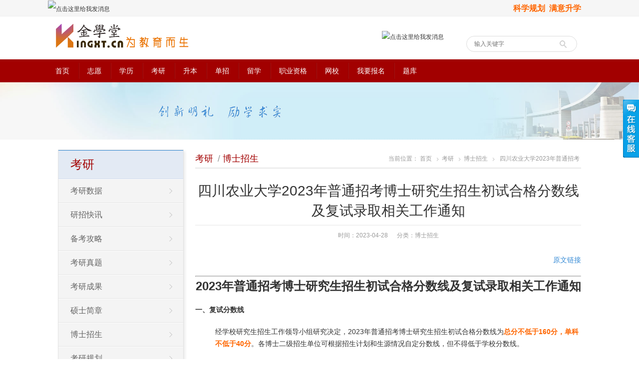

--- FILE ---
content_type: text/html; charset=UTF-8
request_url: https://www.jxuet.com/6298.html
body_size: 9245
content:
<!DOCTYPE html>
<html lang="zh-CN">
<head>
<meta charset="UTF-8" />
<meta name="viewport" content="width=device-width,initial-scale=1.0">
<title>  四川农业大学2023年普通招考博士研究生招生初试合格分数线及复试录取相关工作通知 - 金学堂</title>
<link rel="shortcut icon" href="https://www.jxuet.com/wp-content/themes/WPUniversity/favicon.ico" />
<link rel="stylesheet" href="https://www.jxuet.com/wp-content/themes/WPUniversity/style.css" type="text/css" media="screen" />
<script type="text/javascript" src="https://www.jxuet.com/wp-content/themes/WPUniversity/js/jquery-1.8.2.min.js"></script>
<script type="text/javascript" src="https://www.jxuet.com/wp-content/themes/WPUniversity/js/jquery.bxslider.min.js"></script>
<script type="text/javascript" src="https://www.jxuet.com/wp-content/themes/WPUniversity/js/jquery.slides.min.js"></script>
<script type="text/javascript" src="https://www.jxuet.com/wp-content/themes/WPUniversity/js/wpyou.js"></script>
<!--[if lt IE 9]>
<script type="text/javascript" src="https://www.jxuet.com/wp-content/themes/WPUniversity/js/respond.js"></script>
<![endif]-->
<script type="text/javascript" src="https://www.jxuet.com/wp-content/themes/WPUniversity/js/html5.js"></script>
<!--<script type="text/javascript" src="https://www.jxuet.com/wp-content/themes/WPUniversity/js/wow.min.js"></script>
<script type="text/javascript">new WOW().init();</script>-->
<!-- Android禁止微信浏览器调整字体大小 -->
<script type="text/javascript">
(function () {　　
    if (typeof WeixinJSBridge == "object" && typeof WeixinJSBridge.invoke == "function") {　　
        handleFontSize();
    } else {　　
        if (document.addEventListener) {
            document.addEventListener("WeixinJSBridgeReady", handleFontSize, false);
        } else if (document.attachEvent) {
            document.attachEvent("WeixinJSBridgeReady", handleFontSize);
            document.attachEvent("onWeixinJSBridgeReady", handleFontSize);
        }
    }

    function handleFontSize() {
        // 设置网页字体为默认大小
        WeixinJSBridge.invoke('setFontSizeCallback', {
            'fontSize': 0
        });
        // 重写设置网页字体大小的事件
        WeixinJSBridge.on('menu:setfont', function () {
            WeixinJSBridge.invoke('setFontSizeCallback', {
                'fontSize': 0
            });
        });
    }
})();
</script>
<meta name='robots' content='max-image-preview:large' />
<link rel='dns-prefetch' href='//www.jxuet.com' />
<link rel='dns-prefetch' href='//zz.bdstatic.com' />
<link rel='stylesheet' id='wgs2-css' href='https://www.jxuet.com/wp-content/plugins/wp-google-search/wgs2.css' type='text/css' media='all' />
<style id='classic-theme-styles-inline-css' type='text/css'>
/*! This file is auto-generated */
.wp-block-button__link{color:#fff;background-color:#32373c;border-radius:9999px;box-shadow:none;text-decoration:none;padding:calc(.667em + 2px) calc(1.333em + 2px);font-size:1.125em}.wp-block-file__button{background:#32373c;color:#fff;text-decoration:none}
</style>
<style id='global-styles-inline-css' type='text/css'>
body{--wp--preset--color--black: #000000;--wp--preset--color--cyan-bluish-gray: #abb8c3;--wp--preset--color--white: #ffffff;--wp--preset--color--pale-pink: #f78da7;--wp--preset--color--vivid-red: #cf2e2e;--wp--preset--color--luminous-vivid-orange: #ff6900;--wp--preset--color--luminous-vivid-amber: #fcb900;--wp--preset--color--light-green-cyan: #7bdcb5;--wp--preset--color--vivid-green-cyan: #00d084;--wp--preset--color--pale-cyan-blue: #8ed1fc;--wp--preset--color--vivid-cyan-blue: #0693e3;--wp--preset--color--vivid-purple: #9b51e0;--wp--preset--gradient--vivid-cyan-blue-to-vivid-purple: linear-gradient(135deg,rgba(6,147,227,1) 0%,rgb(155,81,224) 100%);--wp--preset--gradient--light-green-cyan-to-vivid-green-cyan: linear-gradient(135deg,rgb(122,220,180) 0%,rgb(0,208,130) 100%);--wp--preset--gradient--luminous-vivid-amber-to-luminous-vivid-orange: linear-gradient(135deg,rgba(252,185,0,1) 0%,rgba(255,105,0,1) 100%);--wp--preset--gradient--luminous-vivid-orange-to-vivid-red: linear-gradient(135deg,rgba(255,105,0,1) 0%,rgb(207,46,46) 100%);--wp--preset--gradient--very-light-gray-to-cyan-bluish-gray: linear-gradient(135deg,rgb(238,238,238) 0%,rgb(169,184,195) 100%);--wp--preset--gradient--cool-to-warm-spectrum: linear-gradient(135deg,rgb(74,234,220) 0%,rgb(151,120,209) 20%,rgb(207,42,186) 40%,rgb(238,44,130) 60%,rgb(251,105,98) 80%,rgb(254,248,76) 100%);--wp--preset--gradient--blush-light-purple: linear-gradient(135deg,rgb(255,206,236) 0%,rgb(152,150,240) 100%);--wp--preset--gradient--blush-bordeaux: linear-gradient(135deg,rgb(254,205,165) 0%,rgb(254,45,45) 50%,rgb(107,0,62) 100%);--wp--preset--gradient--luminous-dusk: linear-gradient(135deg,rgb(255,203,112) 0%,rgb(199,81,192) 50%,rgb(65,88,208) 100%);--wp--preset--gradient--pale-ocean: linear-gradient(135deg,rgb(255,245,203) 0%,rgb(182,227,212) 50%,rgb(51,167,181) 100%);--wp--preset--gradient--electric-grass: linear-gradient(135deg,rgb(202,248,128) 0%,rgb(113,206,126) 100%);--wp--preset--gradient--midnight: linear-gradient(135deg,rgb(2,3,129) 0%,rgb(40,116,252) 100%);--wp--preset--font-size--small: 13px;--wp--preset--font-size--medium: 20px;--wp--preset--font-size--large: 36px;--wp--preset--font-size--x-large: 42px;--wp--preset--spacing--20: 0.44rem;--wp--preset--spacing--30: 0.67rem;--wp--preset--spacing--40: 1rem;--wp--preset--spacing--50: 1.5rem;--wp--preset--spacing--60: 2.25rem;--wp--preset--spacing--70: 3.38rem;--wp--preset--spacing--80: 5.06rem;--wp--preset--shadow--natural: 6px 6px 9px rgba(0, 0, 0, 0.2);--wp--preset--shadow--deep: 12px 12px 50px rgba(0, 0, 0, 0.4);--wp--preset--shadow--sharp: 6px 6px 0px rgba(0, 0, 0, 0.2);--wp--preset--shadow--outlined: 6px 6px 0px -3px rgba(255, 255, 255, 1), 6px 6px rgba(0, 0, 0, 1);--wp--preset--shadow--crisp: 6px 6px 0px rgba(0, 0, 0, 1);}:where(.is-layout-flex){gap: 0.5em;}:where(.is-layout-grid){gap: 0.5em;}body .is-layout-flow > .alignleft{float: left;margin-inline-start: 0;margin-inline-end: 2em;}body .is-layout-flow > .alignright{float: right;margin-inline-start: 2em;margin-inline-end: 0;}body .is-layout-flow > .aligncenter{margin-left: auto !important;margin-right: auto !important;}body .is-layout-constrained > .alignleft{float: left;margin-inline-start: 0;margin-inline-end: 2em;}body .is-layout-constrained > .alignright{float: right;margin-inline-start: 2em;margin-inline-end: 0;}body .is-layout-constrained > .aligncenter{margin-left: auto !important;margin-right: auto !important;}body .is-layout-constrained > :where(:not(.alignleft):not(.alignright):not(.alignfull)){max-width: var(--wp--style--global--content-size);margin-left: auto !important;margin-right: auto !important;}body .is-layout-constrained > .alignwide{max-width: var(--wp--style--global--wide-size);}body .is-layout-flex{display: flex;}body .is-layout-flex{flex-wrap: wrap;align-items: center;}body .is-layout-flex > *{margin: 0;}body .is-layout-grid{display: grid;}body .is-layout-grid > *{margin: 0;}:where(.wp-block-columns.is-layout-flex){gap: 2em;}:where(.wp-block-columns.is-layout-grid){gap: 2em;}:where(.wp-block-post-template.is-layout-flex){gap: 1.25em;}:where(.wp-block-post-template.is-layout-grid){gap: 1.25em;}.has-black-color{color: var(--wp--preset--color--black) !important;}.has-cyan-bluish-gray-color{color: var(--wp--preset--color--cyan-bluish-gray) !important;}.has-white-color{color: var(--wp--preset--color--white) !important;}.has-pale-pink-color{color: var(--wp--preset--color--pale-pink) !important;}.has-vivid-red-color{color: var(--wp--preset--color--vivid-red) !important;}.has-luminous-vivid-orange-color{color: var(--wp--preset--color--luminous-vivid-orange) !important;}.has-luminous-vivid-amber-color{color: var(--wp--preset--color--luminous-vivid-amber) !important;}.has-light-green-cyan-color{color: var(--wp--preset--color--light-green-cyan) !important;}.has-vivid-green-cyan-color{color: var(--wp--preset--color--vivid-green-cyan) !important;}.has-pale-cyan-blue-color{color: var(--wp--preset--color--pale-cyan-blue) !important;}.has-vivid-cyan-blue-color{color: var(--wp--preset--color--vivid-cyan-blue) !important;}.has-vivid-purple-color{color: var(--wp--preset--color--vivid-purple) !important;}.has-black-background-color{background-color: var(--wp--preset--color--black) !important;}.has-cyan-bluish-gray-background-color{background-color: var(--wp--preset--color--cyan-bluish-gray) !important;}.has-white-background-color{background-color: var(--wp--preset--color--white) !important;}.has-pale-pink-background-color{background-color: var(--wp--preset--color--pale-pink) !important;}.has-vivid-red-background-color{background-color: var(--wp--preset--color--vivid-red) !important;}.has-luminous-vivid-orange-background-color{background-color: var(--wp--preset--color--luminous-vivid-orange) !important;}.has-luminous-vivid-amber-background-color{background-color: var(--wp--preset--color--luminous-vivid-amber) !important;}.has-light-green-cyan-background-color{background-color: var(--wp--preset--color--light-green-cyan) !important;}.has-vivid-green-cyan-background-color{background-color: var(--wp--preset--color--vivid-green-cyan) !important;}.has-pale-cyan-blue-background-color{background-color: var(--wp--preset--color--pale-cyan-blue) !important;}.has-vivid-cyan-blue-background-color{background-color: var(--wp--preset--color--vivid-cyan-blue) !important;}.has-vivid-purple-background-color{background-color: var(--wp--preset--color--vivid-purple) !important;}.has-black-border-color{border-color: var(--wp--preset--color--black) !important;}.has-cyan-bluish-gray-border-color{border-color: var(--wp--preset--color--cyan-bluish-gray) !important;}.has-white-border-color{border-color: var(--wp--preset--color--white) !important;}.has-pale-pink-border-color{border-color: var(--wp--preset--color--pale-pink) !important;}.has-vivid-red-border-color{border-color: var(--wp--preset--color--vivid-red) !important;}.has-luminous-vivid-orange-border-color{border-color: var(--wp--preset--color--luminous-vivid-orange) !important;}.has-luminous-vivid-amber-border-color{border-color: var(--wp--preset--color--luminous-vivid-amber) !important;}.has-light-green-cyan-border-color{border-color: var(--wp--preset--color--light-green-cyan) !important;}.has-vivid-green-cyan-border-color{border-color: var(--wp--preset--color--vivid-green-cyan) !important;}.has-pale-cyan-blue-border-color{border-color: var(--wp--preset--color--pale-cyan-blue) !important;}.has-vivid-cyan-blue-border-color{border-color: var(--wp--preset--color--vivid-cyan-blue) !important;}.has-vivid-purple-border-color{border-color: var(--wp--preset--color--vivid-purple) !important;}.has-vivid-cyan-blue-to-vivid-purple-gradient-background{background: var(--wp--preset--gradient--vivid-cyan-blue-to-vivid-purple) !important;}.has-light-green-cyan-to-vivid-green-cyan-gradient-background{background: var(--wp--preset--gradient--light-green-cyan-to-vivid-green-cyan) !important;}.has-luminous-vivid-amber-to-luminous-vivid-orange-gradient-background{background: var(--wp--preset--gradient--luminous-vivid-amber-to-luminous-vivid-orange) !important;}.has-luminous-vivid-orange-to-vivid-red-gradient-background{background: var(--wp--preset--gradient--luminous-vivid-orange-to-vivid-red) !important;}.has-very-light-gray-to-cyan-bluish-gray-gradient-background{background: var(--wp--preset--gradient--very-light-gray-to-cyan-bluish-gray) !important;}.has-cool-to-warm-spectrum-gradient-background{background: var(--wp--preset--gradient--cool-to-warm-spectrum) !important;}.has-blush-light-purple-gradient-background{background: var(--wp--preset--gradient--blush-light-purple) !important;}.has-blush-bordeaux-gradient-background{background: var(--wp--preset--gradient--blush-bordeaux) !important;}.has-luminous-dusk-gradient-background{background: var(--wp--preset--gradient--luminous-dusk) !important;}.has-pale-ocean-gradient-background{background: var(--wp--preset--gradient--pale-ocean) !important;}.has-electric-grass-gradient-background{background: var(--wp--preset--gradient--electric-grass) !important;}.has-midnight-gradient-background{background: var(--wp--preset--gradient--midnight) !important;}.has-small-font-size{font-size: var(--wp--preset--font-size--small) !important;}.has-medium-font-size{font-size: var(--wp--preset--font-size--medium) !important;}.has-large-font-size{font-size: var(--wp--preset--font-size--large) !important;}.has-x-large-font-size{font-size: var(--wp--preset--font-size--x-large) !important;}
.wp-block-navigation a:where(:not(.wp-element-button)){color: inherit;}
:where(.wp-block-post-template.is-layout-flex){gap: 1.25em;}:where(.wp-block-post-template.is-layout-grid){gap: 1.25em;}
:where(.wp-block-columns.is-layout-flex){gap: 2em;}:where(.wp-block-columns.is-layout-grid){gap: 2em;}
.wp-block-pullquote{font-size: 1.5em;line-height: 1.6;}
</style>

<link rel="canonical" href="https://www.jxuet.com/6298.html" />
</head>
<body class="custom-background">
<!-- Topbar begin -->
<section class="topbar"><div class="inner">
		<div class="topbar-lt">
    	<a href="tencent://message/?uin=2974025449&amp;Site=金学堂艺考&amp;Menu=yes" target="blank"><img src="http://wpa.qq.com/pa?p=1:2974025449:6" alt="点击这里给我发消息" border="0" /></a>    </div>
        <div class="topbar-rt">
    	<div class="subnav">
            <h3><span style="font-family: impact, sans-serif;"><strong><span style="color: #ff6600;">科学规划  满意升学</span></strong></span></h3>        	<a href="#" onclick="javascript:AddFavorite('https://www.jxuet.com', '金学堂');return false" title="收藏本站">收藏本站</a>
        </div>
    </div>
</div></section>
<!-- Topbar end -->
<!-- Header begin -->
<header class="header"><div class="inner">
    <!-- Logo begin -->
	        <div class="logo fadeInLeft wow"><a href="https://www.jxuet.com/" rel="首页"><img src="https://www.jxuet.com/wp-content/uploads/2020/04/1587603253-ecshop_logo.png" alt="金学堂"></a></div>
        <!-- Logo end -->
    <div id="mobile-nav">
        <a id="mobile-menu">菜单</a>
        <a id="mobile-so">搜索</a>
    </div>
    <div id="so-box">
        <a id="btn-so"></a>
        <div id="search-box">
        <form method="get" id="searchform" action="https://www.jxuet.com/">
           <input type="text" placeholder="输入关键字" name="s" id="ls" class="searchInput" x-webkit-speech />
           <input type="submit" id="searchsubmit" title="搜索" value="搜索"/>
        </form>
        </div>
    </div>
        <div id="mid-box">
            	<a href="tencent://message/?uin=2974025449&amp;Site=金学堂艺考&amp;Menu=yes" target="blank"><img src="http://wpa.qq.com/pa?p=1:2974025449:6" alt="点击这里给我发消息" border="0" /></a>    </div>
	</div>
</header>
<!-- Header end -->
<!-- MainMenu begin -->
<nav class="main-menu"><div class="inner">
    <ul id="menu-%e5%95%86%e5%8a%a1%e8%8f%9c%e5%8d%95" class="navi"><li id="menu-item-6276" class="menu-item menu-item-type-custom menu-item-object-custom menu-item-6276"><a href="/">首页</a></li>
<li id="menu-item-6270" class="menu-item menu-item-type-custom menu-item-object-custom menu-item-has-children menu-item-6270"><a href="#">志愿</a>
<ul class="sub-menu">
	<li id="menu-item-6262" class="menu-item menu-item-type-custom menu-item-object-custom menu-item-6262"><a href="/gk">高考</a></li>
	<li id="menu-item-6263" class="menu-item menu-item-type-custom menu-item-object-custom menu-item-6263"><a href="/yk">艺考</a></li>
	<li id="menu-item-6269" class="menu-item menu-item-type-custom menu-item-object-custom menu-item-6269"><a href="/zhongkao">中考</a></li>
	<li id="menu-item-6273" class="menu-item menu-item-type-custom menu-item-object-custom menu-item-6273"><a href="/gzkz">高职扩招</a></li>
</ul>
</li>
<li id="menu-item-6259" class="menu-item menu-item-type-custom menu-item-object-custom menu-item-has-children menu-item-6259"><a href="#">学历</a>
<ul class="sub-menu">
	<li id="menu-item-6260" class="menu-item menu-item-type-custom menu-item-object-custom menu-item-6260"><a href="/zxks">自学考试</a></li>
	<li id="menu-item-6261" class="menu-item menu-item-type-custom menu-item-object-custom menu-item-6261"><a href="/crgk">成人高考</a></li>
	<li id="menu-item-6266" class="menu-item menu-item-type-custom menu-item-object-custom menu-item-6266"><a href="/zzsb">中职中专</a></li>
</ul>
</li>
<li id="menu-item-6268" class="menu-item menu-item-type-custom menu-item-object-custom menu-item-6268"><a href="/ky">考研</a></li>
<li id="menu-item-6267" class="menu-item menu-item-type-custom menu-item-object-custom menu-item-6267"><a href="/xnzsb">升本</a></li>
<li id="menu-item-6272" class="menu-item menu-item-type-custom menu-item-object-custom menu-item-6272"><a href="/dz">单招</a></li>
<li id="menu-item-6271" class="menu-item menu-item-type-custom menu-item-object-custom menu-item-6271"><a href="/cglx">留学</a></li>
<li id="menu-item-6337" class="menu-item menu-item-type-taxonomy menu-item-object-category menu-item-6337"><a href="https://www.jxuet.com/zyzg">职业资格</a></li>
<li id="menu-item-6348" class="menu-item menu-item-type-custom menu-item-object-custom menu-item-6348"><a href="//wx.jxuet.com">网校</a></li>
<li id="menu-item-6274" class="menu-item menu-item-type-custom menu-item-object-custom menu-item-6274"><a target="_blank" rel="noopener">我要报名</a></li>
<li id="menu-item-6542" class="menu-item menu-item-type-custom menu-item-object-custom menu-item-6542"><a href="/tiku">题库</a></li>
</ul></div></nav>
<!-- MainMenu end -->
    <!-- Banner begin -->
    <div class="banner">
    		<img src="https://www.jxuet.com/wp-content/themes/WPUniversity/images/default-banner.jpg" alt="博士招生" />
		</div>    <!-- Banner end -->
<!-- Container begin -->
<div class="inner container">    <!-- Content Begin-->
    <div class="column-fluid"><div class="content">
        <!-- CurrentPage begin -->
        <div class="cur-title">
<b>
	<a href="https://www.jxuet.com/ky">考研</a> <span>/</span> <a href="https://www.jxuet.com/bszs" rel="category tag">博士招生</a></b>
<div class="breadcrumb">当前位置： <a id="hp" href="https://www.jxuet.com">首页</a> <i>&nbsp;</i><a href="https://www.jxuet.com/ky">考研</a> <i>&nbsp;</i><a href="https://www.jxuet.com/bszs">博士招生</a> <i>&nbsp;</i><span class="current">四川农业大学2023年普通招考博士研究生招生初试合格分数线及复试录取相关工作通知</span></div>
</div>        <!-- CurrentPage end -->
        <!-- Post begin -->
		                        <article class="post">
                <h1 class="post-title">四川农业大学2023年普通招考博士研究生招生初试合格分数线及复试录取相关工作通知</h1>
                <p class="postmeta">
                    时间：2023-04-28 &nbsp;&nbsp;&nbsp;&nbsp; 分类：<a href="https://www.jxuet.com/bszs" rel="category tag">博士招生</a>                 </p>
                <div class="entry">
					<p style="text-align: right;"><a href="https://yan.sicau.edu.cn/info/1026/10135.htm" target="_blank" rel="noopener">原文链接</a></p>
<hr />
<p style="text-align: center;"><span style="font-size: 18pt;"><strong>2023年普通招考博士研究生招生初试合格分数线及复试录取相关工作通知</strong></span></p>
<p><strong>一、复试分数线</strong></p>
<p style="padding-left: 40px;">经学校研究生招生工作领导小组研究决定，2023年普通招考博士研究生招生初试合格分数线为<strong><span style="color: #ff6600;">总分不低于160分，单科不低于40分</span></strong>。各博士二级招生单位可根据招生计划和生源情况自定分数线，但不得低于学校分数线。</p>
<p style="padding-left: 40px;"><a href="https://www.jxuet.com/wp-content/uploads/2023/04/1682643318-经济学院2023博士研究生复试通知.pdf">1682643318-经济学院2023博士研究生复试通知</a></p>
<p style="padding-left: 40px;"><a href="https://www.jxuet.com/wp-content/uploads/2023/04/1682643471-管理学院－农林经济管理.pdf">1682643471-管理学院－农林经济管理</a></p>
<p><strong>二、统考博士研究生复试录取工作日程</strong></p>
<div align="center">
<table class=" aligncenter" width="100%" align="center">
<tbody>
<tr class="firstRow">
<td><strong>时间</strong></td>
<td><strong>事项</strong></td>
<td><strong>工作内容</strong></td>
</tr>
<tr>
<td>4月26日</td>
<td>公布复试分数线</td>
<td>各二级招生单位公布博士复试分数线</td>
</tr>
<tr>
<td>4月26日起</td>
<td>复试缴费</td>
<td>缴费网址：<a href="https://op.sicau.edu.cn/">https://op.sicau.edu.cn/</a></p>
<p><strong>用户名：</strong><strong>2</strong><strong>32</strong><strong>+</strong><strong>报名号</strong></p>
<p>默认密码：身份证号码后6位</td>
</tr>
<tr>
<td>5月10日前</td>
<td>复试拟录</td>
<td>5月10日前各博士招生单位完成复试并公示结果。具体时间安排由各二级招生单位自定并通知考生，请各位考生关注各二级招生单位网站。</td>
</tr>
<tr>
<td>5月中下旬</td>
<td>公示</td>
<td>学校公示博士最终拟录取名单</td>
</tr>
</tbody>
</table>
</div>
<p>&nbsp;</p>
<p><strong>三、复试录取注意事项</strong></p>
<p>1.除兽医博士（专业学位）以外的招生学科中报考为定向的考生，将由学校审批拟录取资格，一个一级学科只录取不超过一名定向博士研究生。</p>
<p>2.录取为非定向的博士生（不含应届生），5月20日之前将个人档案转入学校。<strong><span style="color: #ff6600;">逾期未转者，学校有权取消其拟录取资格</span>。</strong></p>
					                </div>
        		<!-- Share begin -->
        		<div class="share">
    <span id="sharebtn">分享：</span>
    <!-- Baidu Button BEGIN -->
    <div id="bdshare" class="bdshare_t bds_tools get-codes-bdshare">
    <a class="bds_tsina"></a>
    <a class="bds_qzone"></a>
    <a class="bds_tqq"></a>
    <a class="bds_renren"></a>
    <a class="bds_t163"></a>
    <a class="bds_tsohu"></a>
    <a class="bds_douban"></a>
    <a class="bds_bdhome"></a>
    <a class="bds_sqq"></a>
    <!--<a class="bds_fbook"></a>
    <a class="bds_twi"></a>
    <a class="bds_linkedin"></a>-->
    <a class="bds_mail"></a>
    <a class="bds_print"></a>
    </div>
    <script type="text/javascript" id="bdshare_js" data="type=tools&amp;uid=609235" ></script>
    <script type="text/javascript" id="bdshell_js"></script>
    <script type="text/javascript">
    document.getElementById("bdshell_js").src = "http://bdimg.share.baidu.com/static/js/shell_v2.js?cdnversion=" + Math.ceil(new Date()/3600000)
    </script>
    <!-- Baidu Button END -->
</div>                <!-- Share end -->
                <div class="clearfix"></div>
                <!-- PostPrevNext begin -->
                <div class="post-prev-next">
					上一篇： <a href="https://www.jxuet.com/6204.html" rel="prev">四川农业大学 2023年博士研究生招生章程</a><br />
					下一篇： <a href="https://www.jxuet.com/6427.html" rel="next">四川农业大学2024年博士研究生招生章程</a>                </div>
                <!-- PostPrevNext end -->
                <!-- Related begin -->
                <div class="related">
				<h2>相关文章</h2>
                	<ul class="post-list">
                        <li><a href="https://www.jxuet.com/6565.html">四川农业大学关于2026年申请审核制、硕博连读博士研究生招生的通知（第一批）</a></li>
                                    <li><a href="https://www.jxuet.com/6564.html">四川农业大学  2026年博士研究生招生章程</a></li>
                                    <li><a href="https://www.jxuet.com/6563.html">华南师范大学2026年 各学院博士研究生招生申请考核制实施细则</a></li>
                                    <li><a href="https://www.jxuet.com/6561.html">四川农业大学 2025 年博士研究生招生简章</a></li>
                                    <li><a href="https://www.jxuet.com/6549.html">2025教育博士</a></li>
                                    <li><a href="https://www.jxuet.com/6551.html">1月2日-2025年教育博士专业学位报名信息</a></li>
                                    <li><a href="https://www.jxuet.com/6543.html">华南师范大学2025年博士研究生招生简章</a></li>
                                    <li><a href="https://www.jxuet.com/6545.html">中国社会科学院大学2025博士招生信息</a></li>
                    </ul>
                    </div>
                <!-- Related end -->
            </article>
                            <!-- Post end -->
        <div class="postComment">
<div class="clearfix"></div>

<!-- You can start editing here. -->

			<!-- If comments are closed. -->
		<p class="nocomments"></p>
	</div>
    </div></div>
    <!-- Content end-->
    <!-- Sidebar Begin-->
    <aside class="sidebar">
    <!-- Widgets begin -->
    <ul>
    	        	            <!-- SubCatList begin -->
            <li class="widget_nav_menu">
            	<h3><a href="https://www.jxuet.com/ky">考研</a></h3>
                <ul>
                    	<li class="cat-item cat-item-165"><a href="https://www.jxuet.com/kysj">考研数据</a>
</li>
	<li class="cat-item cat-item-166"><a href="https://www.jxuet.com/yzkx">研招快讯</a>
</li>
	<li class="cat-item cat-item-167"><a href="https://www.jxuet.com/bkgl">备考攻略</a>
</li>
	<li class="cat-item cat-item-168"><a href="https://www.jxuet.com/kyzt">考研真题</a>
</li>
	<li class="cat-item cat-item-187"><a href="https://www.jxuet.com/kycg">考研成果</a>
</li>
	<li class="cat-item cat-item-223"><a href="https://www.jxuet.com/ssjz">硕士简章</a>
</li>
	<li class="cat-item cat-item-235"><a href="https://www.jxuet.com/bszs">博士招生</a>
</li>
	<li class="cat-item cat-item-240"><a href="https://www.jxuet.com/%e8%80%83%e7%a0%94%e8%a7%84%e5%88%92">考研规划</a>
</li>
                </ul>
            </li>
            <!-- SubCatList end -->
                                	<li id="recentposts-3" class="widget wpyou_widget_RecentPosts"><h3><span>最新文章</span></h3>    <ul>
		            <li><span>2025-12-04</span><a href="https://www.jxuet.com/6565.html" title="四川农业大学关于2026年申请审核制、硕博连读博士研究生招生的通知（第一批）">四川农业大学关于2026年申请审核制、硕博连读博士研究生招生的通知（第一批）</a></li>
                     <li><span>2025-12-04</span><a href="https://www.jxuet.com/6564.html" title="四川农业大学  2026年博士研究生招生章程">四川农业大学  2026年博士研究生招生章程</a></li>
                     <li><span>2025-12-02</span><a href="https://www.jxuet.com/6563.html" title="华南师范大学2026年 各学院博士研究生招生申请考核制实施细则">华南师范大学2026年 各学院博士研究生招生申请考核制实施细则</a></li>
                     <li><span>2025-03-15</span><a href="https://www.jxuet.com/6557.html" title="四川省2025年普通高校专升本本专科专业对应指导目录">四川省2025年普通高校专升本本专科专业对应指导目录</a></li>
                     <li><span>2025-02-11</span><a href="https://www.jxuet.com/6561.html" title="四川农业大学 2025 年博士研究生招生简章">四川农业大学 2025 年博士研究生招生简章</a></li>
                     <li><span>2025-01-05</span><a href="https://www.jxuet.com/6549.html" title="2025教育博士">2025教育博士</a></li>
                     <li><span>2025-01-02</span><a href="https://www.jxuet.com/6551.html" title="1月2日-2025年教育博士专业学位报名信息">1月2日-2025年教育博士专业学位报名信息</a></li>
                     <li><span>2024-12-29</span><a href="https://www.jxuet.com/6543.html" title="华南师范大学2025年博士研究生招生简章">华南师范大学2025年博士研究生招生简章</a></li>
                     <li><span>2024-11-20</span><a href="https://www.jxuet.com/6545.html" title="中国社会科学院大学2025博士招生信息">中国社会科学院大学2025博士招生信息</a></li>
                     <li><span>2024-11-12</span><a href="https://www.jxuet.com/6547.html" title="复旦大学与香港城市大学联合培养博士生项目信息(2025)">复旦大学与香港城市大学联合培养博士生项目信息(2025)</a></li>
             </ul>
</li>
    </ul>
    <!-- Widgets end -->
</aside>
    <!-- Sidebar end-->
    <div class="clearfix"></div>
            	<div class="row-fluid row-tab-s row-corp inner">
            <h2><em class="cur">友情链接</em></h2>
            <div class="friendlink">
                <ul>
                    <li><a href="http://www.sceea.cn" rel="noopener" target="_blank">四川省教育考试院</a></li>
<li><a href="http://cx.sceea.cn" rel="noopener" target="_blank">成绩@录取查询</a></li>
<li><a href="http://www.moe.gov.cn/" rel="noopener" target="_blank">国家教育部</a></li>
<li><a href="http://www.scedu.net" rel="noopener" target="_blank">省教育厅</a></li>
<li><a href="https://www.cdzk.org/" rel="noopener" target="_blank">01成都市招生办</a></li>
<li><a href="http://www.sczgzb.com/" rel="noopener" target="_blank">02自贡市招办</a></li>
<li><a href="http://www.pzhzb.net/" rel="noopener" target="_blank">03攀枝花市招办</a></li>
<li><a href="http://www.lzzsks.com/" rel="noopener" target="_blank">04沪州市招办</a></li>
<li><a href="http://www.zk678.com/" rel="noopener" target="_blank">05德阳市招办</a></li>
<li><a href="http://www.zszk.net/" rel="noopener" target="_blank">06绵阳市招办</a></li>
<li><a href="http://www.gyzsks.cn/" rel="noopener" target="_blank">07广元市招办</a></li>
<li><a href="http://www.snzsks.net/" rel="noopener" target="_blank">08遂宁市招办</a></li>
<li><a href="http://www.njszk.net/" rel="noopener" target="_blank">09内江市招办</a></li>
<li><a href="http://www.lszsb.com/" rel="noopener" target="_blank">10乐山市招办</a></li>
<li><a href="http://www.nczsks.com/" rel="noopener" target="_blank">11南充市招办</a></li>
<li><a href="http://www.ybzsb.cn/" rel="noopener" target="_blank">12宜宾市招办</a></li>
<li><a href="http://www.gazsks.cn/" rel="noopener" target="_blank">13广安市招办</a></li>
<li><a href="http://www.dzzkb.cn/" rel="noopener" target="_blank">14达州市招办</a></li>
<li><a href="http://www.bzszb.cn/" rel="noopener" target="_blank">15巴中市招办</a></li>
<li><a href="http://www.yazsks.com/" rel="noopener" target="_blank">16雅安市招办</a></li>
<li><a href="http://www.mszkb.cn/" rel="noopener" target="_blank">17眉山市招办</a></li>
<li><a href="http://www.zyzkb.net/" rel="noopener" target="_blank">18资阳市招办</a></li>
<li><a href="http://www.abzk.net/" rel="noopener" target="_blank">19阿坝州招办</a></li>
<li><a href="http://www.gzzedu.gov.cn/" rel="noopener" target="_blank">20甘孜州招办</a></li>
<li><a href="http://www.lszwh.cn/" rel="noopener" target="_blank">21凉山州招办</a></li>
                </ul>
            </div>
        </div>
	</div>
<!-- Container end -->
<!-- Footer begin -->
<footer class="footer"><div class="inner">
	<!-- Footbar begin 
    <div class="footbar">
	        <div class="widget-column">
            <h3>校园文化</h3>
            <div>
                <p><a href="#">新闻中心</a></p>
                <p><a href="#">群众路线</a></p>
                <p><a href="#">团学社区</a></p>
                <p><a href="#">国际交流</a></p>
                <p><a href="#">校史馆</a></p>
        	</div>
		</div>
        <div class="widget-column">
        	<h3>学生/校友</h3>	
            <div>
                <p><a href="#">选课教务</a></p>
                <p><a href="#">学工管理</a></p>
                <p><a href="#">群众路线</a></p>
                <p><a href="#">校友会</a></p>
                <p><a href="#">健康教育</a></p>
        	</div>
        </div>
        <div class="widget-column">
        	<h3>教师/职工</h3>
            <div>
                <p><a href="#">教务管理网</a></p>
                <p><a href="#">人事管理</a></p>
                <p><a href="#">科技管理</a></p>
                <p><a href="#">精品课程</a></p>
                <p><a href="#">图书资源</a></p>
            </div>
		</div>
        
        <div class="widget-column">
        	<h3>公共服务</h3>
            <div>
                <p><a href="#">办公系统</a></p>
                <p><a href="#">信息公开</a></p>
                <p><a href="#">后勤服务</a></p>
                <p><a href="#">图书资源</a></p>
                <p><a href="#">网络服务</a></p>
        	</div>
		</div>
        <div class="widget-column widget-column-last">
        	<h3>官方微信</h3>
            <div>
            	<img src="https://www.jxuet.com/wp-content/themes/WPUniversity/images/qrcode.png" alt="官方微信"> 
            	<img src="https://www.jxuet.com/wp-content/themes/WPUniversity/images/weibo.png" alt="官方微博">
            </div>
		</div>
     
    </div>
	 Footbar end -->
</div></footer>
<!-- Footer end -->
<!-- Copyright begin -->
<div class="copyright"><div class="inner">
    <div id="cp">
    <p><a href="http://www.miitbeian.gov.cn/" target="_blank" rel="nofollow noopener">蜀ICP备14006803号-4</a> <a href="tencent://message/?uin=2974025449&amp;Site=金学堂艺考&amp;Menu=yes" target="blank"><img src="http://wpa.qq.com/pa?p=1:2974025449:6" alt="点击这里给我发消息" border="0" /></a></p>
    </div>
    </div></div>
<!-- Copyright end -->
<script type="text/javascript" id="google_cse_v2-js-extra">
/* <![CDATA[ */
var scriptParams = {"google_search_engine_id":""};
/* ]]> */
</script>
<script type="text/javascript" src="https://www.jxuet.com/wp-content/plugins/wp-google-search/assets/js/google_cse_v2.js" id="google_cse_v2-js"></script>
<script type="text/javascript" src="https://zz.bdstatic.com/linksubmit/push.js" id="baidu_zz_push-js"></script>
<!--[if lte IE 6]>
<script type="text/javascript" src="https://www.jxuet.com/wp-content/themes/WPUniversity/js/DD_belatedPNG.js"></script>
<script type="text/javascript">
	DD_belatedPNG.fix('.bx-wrapper .bx-prev,.bx-wrapper .bx-next,#btn-so,#search-box #searchform #searchsubmit,.banner-shadow,.row-scroll .bx-controls a');
</script>
<![endif]-->
<div class="cs-div cs-bar">
	<span id="cs-close">X</span>
	<div class="cs-inner"><a href="tencent://message/?uin=2974025449&amp;Site=金学堂艺考&amp;Menu=yes" target="blank"><img src="http://wpa.qq.com/pa?p=1:2974025449:6" alt="点击这里给我发消息" border="0" /></a></div>
    <div class="cs-btm"></div>
</div>
<script type="text/javascript">
//OnlineService
jQuery(document).ready(function(){
	jQuery(function(){jQuery(".cs-div").css({"top":200+jQuery(window).scrollTop(),"right":"0"});jQuery(window).scroll(function(){var offsetTop=200+jQuery(window).scrollTop()+"px";jQuery(".cs-div").animate({top:offsetTop,"right":"0"},{duration:500,queue:false})});jQuery(window).resize(function(){var offsetTop=200+jQuery(window).scrollTop()+"px";jQuery(".cs-div").animate({top:offsetTop,"right":"0"},{duration:500,queue:false})});jQuery("#cs-close").click(function(){jQuery(".cs-inner").toggle();jQuery(".cs-div").toggleClass("cs-bar");});});
});
</script>
</body>
</html>

--- FILE ---
content_type: text/css
request_url: https://www.jxuet.com/wp-content/themes/WPUniversity/style.css
body_size: 15571
content:
/*
Theme Name: WPUniversity
Theme URI: http://www.wpyou.com/
Description: 本高级WordPress企业主题设计开发由: <a href="http://www.wpyou.com/">WPYOU</a>.
Version: 3.6
Author: WPYOU.com
Author URI: http://www.wpyou.com/
Copyright: (c) WPYOU
*/
/* Reset */
article,aside,details,figcaption,figure,footer,header,hgroup,main,nav,section,summary{display:block;}
audio,canvas,video{display: inline-block;}
audio:not([controls]){display: none;height:0;}
[hidden],template{display: none;}
html{-ms-text-size-adjust:100%;-webkit-text-size-adjust:100%;}
a{background: transparent;}
a:focus{outline: thin dotted;}
a:active,a:hover{outline:0;}
abbr[title]{border-bottom:1px dotted;}
b,strong{font-weight:bold;}
dfn{font-style: italic;}
hr{-moz-box-sizing:content-box;box-sizing:content-box;height:0;}
mark{background:#ff0;color:#000;}
code,kbd,pre,samp{font-family: monospace,serif;font-size:1em;}
pre{white-space: pre-wrap;}
q{quotes: "\201C" "\201D" "\2018" "\2019";}
small{font-size:80%;}
sub,sup{font-size:75%;line-height:0;position: relative;vertical-align:baseline;}
sup{top: -0.5em;}
sub{bottom: -0.25em;}
img{border:0; vertical-align:middle;}
svg:not(:root){overflow: hidden;}
figure{margin:0;}
fieldset{border:1px solid #c0c0c0;margin:0 2px;padding:0.35em 0.625em 0.75em;}
legend{border:0;padding:0;}
button,input,select,textarea{font-family: inherit;font-size:100%;margin:0;}
button,input{line-height: normal;}
button,select{text-transform: none;}
button,html input[type="button"],input[type="reset"],input[type="submit"]{-webkit-appearance:button;cursor:pointer;}
button[disabled],html input[disabled]{cursor:default;}
input[type="text"]:hover,input[type="text"]:focus,input[type="text"]:active{border:1px solid #ccc;outline:none;}  
input[type="checkbox"],input[type="radio"]{box-sizing:border-box;padding:0;}
input[type="search"]{-webkit-appearance: textfield;-moz-box-sizing:content-box;-webkit-box-sizing:content-box;box-sizing:content-box;}
input[type="search"]::-webkit-search-cancel-button,input[type="search"]::-webkit-search-decoration{-webkit-appearance: none;}
button::-moz-focus-inner,input::-moz-focus-inner{border:0;padding:0;}
textarea{overflow:auto;vertical-align: top;}
table{border-collapse:collapse;border-spacing:0;}
body,div,ol,ul,li,h1,h2,h3,h4,h5,h6,p,span,th,td,dl,dd,form,fieldset,legend,input,textarea,select{margin:0 auto;padding:0;border:0;}

/* Animated */
.animated{ -webkit-animation-duration:0.5s; animation-duration:0.5s; -webkit-animation-fill-mode:both; animation-fill-mode:both;}
@-webkit-keyframes fadeInDown{ 0%{ opacity:0; -webkit-transform:translateY(-20px); transform:translateY(-20px);} 100%{ opacity:1; -webkit-transform:translateY(0); transform:translateY(0);}}
@keyframes fadeInDown{ 0%{ opacity:0; -webkit-transform:translateY(-20px); -ms-transform:translateY(-20px); transform:translateY(-20px);} 100%{ opacity:1; -webkit-transform:translateY(0); -ms-transform:translateY(0); transform:translateY(0);}}
.fadeInDown{ -webkit-animation-name:fadeInDown; animation-name:fadeInDown;}
@-webkit-keyframes fadeInUp{ 0%{ opacity:0; -webkit-transform:translateY(20px); transform:translateY(20px);} 100%{ opacity:1; -webkit-transform:translateY(0); transform:translateY(0);}}
@keyframes fadeInUp{ 0%{ opacity:0; -webkit-transform:translateY(20px); -ms-transform:translateY(20px); transform:translateY(20px);} 100%{ opacity:1; -webkit-transform:translateY(0); -ms-transform: translateY(0); transform:translateY(0);}}
.fadeInUp{ -webkit-animation-name: fadeInUp; animation-name: fadeInUp;}
@-webkit-keyframes fadeInLeft{ 0%{ opacity:0; -webkit-transform:translateX(-20px); transform:translateX(-20px);} 100%{ opacity:1; -webkit-transform:translateX(0); transform:translateX(0);}}
@keyframes fadeInLeft{ 0%{ opacity:0; -webkit-transform:translateX(-20px); -ms-transform:translateX(-20px); transform:translateX(-20px);} 100%{ opacity: 1; -webkit-transform:translateX(0); -ms-transform:translateX(0); transform:translateX(0);}}
.fadeInLeft{ -webkit-animation-name:fadeInLeft; animation-name:fadeInLeft;}

/* Global */
body{ color:#333; background:#fff; font:12px/24px "Microsoft Yahei",Arial,Verdana,Tahoma,Sans-Serif; -webkit-text-size-adjust:100% !important;/* iOS禁止微信调整字体大小 */}
ul,ol,li{list-style:none;}
table,td,th,input{ font-size:12px;}
h1,h2,h3,h4,h5,h6{font-weight:normal;}
h1{font-size:28px;}
h2{font-size:18px;}
h3{font-size:16px;}
h4{font-size:14px;}
h5,h6 {font-size:12px;}

.inner{ overflow:hidden;}
.clearfix{clear:both;font-size:1px;width:1px;height:0;visibility:hidden;margin-top:0px!important;*margin-top:-1px;line-height:0}
.radius{ border-radius:3px; -moz-border-radius:3px; -webkit-border-radius:3px;}
.opacity{ opacity:0.5; filter:"alpha(opacity=50)"; filter:alpha(opacity=50);}

a:link, a:visited{ color:#333; outline:0; text-decoration:none;}
a:hover{ color:#388cd6; text-decoration:underline;}

/* TopBar */
.topbar{ height:32px; line-height:34px; border-bottom:1px solid #eee; color:#707070; background:#f6f6f6; overflow:hidden;}
.topbar .inner{ overflow:visible;}
.topbar-lt{ float:left;}
.topbar-rt{ float:right;}
.subnav{ float:right; padding-right:20px;}
.subnav a{ padding:0 5px;}
.social{ float:right; margin-top:4px; position:relative;}
.social a{ margin-left:4px; width:24px; height:24px; text-indent:-9999px; display:inline-block; background:url(images/icon-sns.gif) no-repeat 0 0; cursor:pointer; filter:alpha(opacity=60); -moz-opacity:0.6; opacity:0.6;}
.social a:hover{ filter:alpha(opacity=100); -moz-opacity:1; opacity:1;}
.social a#s_tsina{ background-position:0 0;}
.social a#s_tqq{ background-position:0 -31px;}
.social a#s_qq{ background-position:0 -92px;}
.social a#s_weixin{ background-position:0 -62px;}
.social #weixin{ padding:6px; text-align:center; background:#333; display:none; position:absolute; right:0; top:32px; z-index:99;}
.social #weixin img{ display:block;}

/* Header */
.header{ padding:15px; background:#fff; clear:both; *position:relative; *z-index:1;/* IE6,7解决下拉菜单被幻灯片遮住问题*/}
.header img{ display:block;}
.logo{ float:left; margin-right:30px;}

#mid-box, #so-box{ float:right;}
#so-box{ margin-top:24px; padding-left:30px; position:relative;}

#mid-box{ margin-top:14px;}
#mid-box div{ float:right; margin-right:20px; text-align:center;}
#mid-box div img{ display:inline-block;}
#mid-box div i, #mid-box div p{ font-style:normal; display:block;}

#btn-so{ float:right; margin-top:32px; width:40px; height:36px; background:url(images/search.png) no-repeat center 12px; display:none; cursor:pointer;}
#search-box{ float:right; padding:0 15px;}
#search-box #searchform{ background:#fff; overflow:hidden; position:relative;}
#search-box #searchform #ls{ padding:8px 15px; width:190px; border:1px solid #ddd; border-radius:50px; -moz-border-radius:50px; -webkit-border-radius:50px; color:#666;}
#search-box #searchform #searchsubmit{ padding:9px 0; width:38px; text-indent:-9999px; border:none; background:url(images/search.png) no-repeat center 9px; cursor:pointer; position:absolute; right:0; top:0;}
#search-box #searchform #ls:hover, #search-box #searchform:hover #ls{ border-color:#388cd6;}
#search-box #searchform #searchsubmit:hover, #search-box #searchform:hover #searchsubmit{/* background-color:#f2f2f2;*/}

/* MainMenu */
.main-menu{ height:46px; line-height:46px; color:#fff; background:#a20000; position:relative; overflow:visible;}
.pinned{ margin:0 auto; position:fixed; top:0; left:0; width:100%; z-index:10000; _position:absolute; _top:expression(eval(document.documentElement.scrollTop)); -moz-box-shadow:0 0 12px #666; -webkit-box-shadow:0 0 12px #666; box-shadow:0 0 12px #666;}
.main-menu .inner{ overflow:visible;}
#mobile-nav{ display:none;}
.navi{ position:relative; z-index:9999;}
.navi li{ float:left; font-size:16px; background:url(images/menu.png) no-repeat 0 center; text-transform:capitalize; white-space:nowrap; position:relative;}
.navi li.menu-item-home, .navi li.nb{ background:none;}
.navi li a, .navi li a:link, .navi li a:visited{ padding:0 25px; color:#fff; display:block;}
.navi li a:hover{ color:#fff; background:#ce2b2b; text-decoration:none;}
.navi li.current-menu-item a:link, .navi li.current-menu-item a:visited, .navi li.current-post-parent a, .navi li.current-post-ancestor a,/* .navi li.current-menu-parent a, .navi li.current-category-ancestor a,*/ .navi li:hover a{ color:#fff; background:#ce2b2b;}

.navi li ul{ position:absolute; top:46px; left:0; z-index:9999; padding:0; width:200px; display:none;}
.navi li ul li{ float:none; padding:0; font-size:14px; line-height:38px; border:none; border-bottom:1px solid #f8f8f8; background:#fff;}

.navi li ul li a:link, .navi li ul li a:visited{ padding:0 25px; height:38px; color:#666;}
.navi li.current-menu-item ul li a:link, .navi li.current-menu-item ul li a:visited, .navi li.current-menu-item ul li a:hover, .navi li.current-post-parent ul li a, .navi li.current-post-ancestor ul li a, .navi li.current-menu-parent ul li a, .navi li.current-category-ancestor ul li a/*, .navi li:hover ul li a*/{ color:#666; background:none;}
.navi li ul li.menu-item-has-children a{ padding:0 25px; height:38px; color:#666;}
.navi li ul li a:hover, .navi li.current-menu-item ul li a:hover, .navi li.current-post-ancestor ul li a:hover, .navi li.current-menu-parent ul li a:hover, .navi li.current-category-ancestor ul li a:hover, .navi li:hover ul li a:hover{ color:#ce2b2b; background:#f8f8f8;}

.navi li:hover a{ color:#fff; background:#ce2b2b;}
.navi li:hover ul li a{ background:none;}
.navi li:hover ul li.menu-item-has-children a{}
.navi li.current-menu-parent ul li.current-menu-item a{ color:#ce2b2b; background-color:#f8f8f8;}

.navi li ul li ul{ top:0; left:198px; padding:0; background:none;}
.navi li ul li.menu-item-has-children:hover a{ color:#ce2b2b; background:#f8f8f8;}
.navi li ul li.menu-item-has-children:hover ul li a{ color:#333; background:#fff;}
.navi li ul li.menu-item-has-children:hover ul li a:hover{ color:#ce2b2b; background-color:#f8f8f8;}
.navi li:hover ul li.menu-item-has-children ul li a{ background:none;}

/* Slideshow */
#slidebanner{ height:auto; text-align:center; border-bottom:1px solid #e8e8e8; background:#f0f0f0; overflow:hidden; clear:both; -moz-box-shadow:0 -10px 6px rgba(0,0,0,.02) inset; -webkit-box-shadow:0 -10px 6px rgba(0,0,0,.02) inset; box-shadow:0 -10px 6px rgba(0,0,0,.02) inset;}
#slidebanner .inner{ overflow:visible; position:relative; z-index:90; -moz-box-shadow:5px 0 8px rgba(0,0,0,.08), -5px 0 8px rgba(0,0,0,.08); -webkit-box-shadow:5px 0 8px rgba(0,0,0,.08), -5px 0 8px rgba(0,0,0,.08); box-shadow:5px 0 8px rgba(0,0,0,.08), -5px 0 8px rgba(0,0,0,.08);}
#slideshow li{ position:absolute; left:0; top:0;}
#slideshow li img{ width:100%; height:auto !important; display:block;}
#slidebanner .bx-wrapper{ height:auto; overflow:hidden; position:relative; z-index:100;}
#slidebanner .bx-wrapper .bx-pager{ width:100%; text-align:center; position:absolute; left:0; bottom:10px; z-index:90;}
#slidebanner .bx-wrapper .bx-pager .bx-pager-item, #slidebanner .bx-wrapper .bx-controls-auto .bx-controls-auto-item{ display:inline;}
#slidebanner .bx-wrapper .bx-pager a{ margin:0 6px; width:30px; height:5px; font-size:0; background:#eee; overflow:hidden; display:inline-block; text-decoration:none; moz-border-radius:15px; -webkit-border-radius:15px; border-radius:15px;}
#slidebanner .bx-wrapper .bx-pager a.active{ background:#388cd6;}
#slidebanner .bx-wrapper .bx-prev, #slidebanner .bx-wrapper .bx-next{ width:40px; height:100%; _height:400px; text-indent:-9999px; background:url(images/arrow-slider.png) no-repeat -40px center; overflow:hidden; display:none; position:absolute; top:0; z-index:100; filter:alpha(opacity=0); -moz-opacity:0; opacity:0;}
#slidebanner .bx-wrapper .bx-prev{ left:-50px;}
#slidebanner .bx-wrapper .bx-next{ right:-50px; background-position:0 center;}
.bx-controls-auto{ display:none;}

#slidebanner .xx{ line-height:500px; position:absolute; top:0; height:100%;}
#slidebanner .xx img{ vertical-align:middle;}
#slidebanner .xx-lt{ left:-100px;}
#slidebanner .xx-rt{ right:-100px;}

/* Banner */
.banner{ height:auto; text-align:center;/* border-bottom:1px solid #e8e8e8;*/ background:#f0f0f0; overflow:hidden; clear:both; -moz-box-shadow:0 -10px 6px rgba(0,0,0,.02) inset; -webkit-box-shadow:0 -10px 6px rgba(0,0,0,.02) inset; box-shadow:0 -10px 6px rgba(0,0,0,.02) inset;}
.banner .inner{ -moz-box-shadow:5px 0 8px rgba(0,0,0,.08), -5px 0 8px rgba(0,0,0,.08); -webkit-box-shadow:5px 0 8px rgba(0,0,0,.08), -5px 0 8px rgba(0,0,0,.08); box-shadow:5px 0 8px rgba(0,0,0,.08), -5px 0 8px rgba(0,0,0,.08);}
.banner img{ width:100%;}

/* Container */
.container{ padding:20px; background:#fff; box-sizing:border-box; clear:both;}
.column-fluid{ float:right; width:100%;}
.column-fluid-r{ float:left; width:100%;}

/* Content */
.content{ margin-left:275px; overflow:hidden;}
.content-r{ margin-right:275px; overflow:hidden;}
.fullwidth{ margin:0 auto; width:100%;}

/* HomePage */
.container-home{ padding:30px 20px 10px;}
.row-fluid{ margin-bottom:20px; overflow:hidden;}
.row-fluid h2, .row-fluid .content h3{ margin-bottom:15px; padding:6px 0; height:24px; font-size:14px; font-weight:bold; border-bottom:1px solid #a20000; color:#a20000; background:#fff; overflow:hidden; clear:both;}
.row-fluid h2 a:link, .row-fluid h2 a:visited, .row-fluid .content h3 a:link, .row-fluid .content h3 a:visited{ color:#a20000;}
.row-fluid h2 a:hover, .row-fluid .content h3 a:hover{ color:#388cd6; text-decoration:none;}
.row-fluid h2 i, .row-fluid .content h3 i{ float:right; font-size:14px; font-style:normal;}
.row-fluid h2 i a:link, .row-fluid h2 i a:visited, .row-fluid .content h3 i a:link, .row-fluid .content h3 i a:visited{ padding:4px 0 4px 12px; color:#666;}
.row-fluid h2 i a:hover, .row-fluid .content h3 i a:hover{ color:#388cd6;}
.row-fluid h2 span a, .row-fluid .content h3 span a{ float:right; *margin-top:-24px; width:40px; height:30px; text-indent:-9999px; background:url(images/icon.gif) no-repeat 0 -104px; display:block;}
.row-fluid .content{ margin:0 250px 0 0;}
.row-fluid .column-fluid{ float:left;}

.row-fluid .content ul{ padding:0; overflow:hidden;}
.row-fluid .content ul li{ margin-bottom:8px; font-size:14px; white-space:nowrap; text-overflow:ellipsis;}
.row-fluid .content ul li.thumb{ white-space:normal; text-overflow:inherit;}
.row-fluid .content ul li a{ padding-left:12px; background:url(images/icon.gif) no-repeat 0 8px; overflow:hidden;}
.row-fluid .content ul li.thumb a{ padding-left:0; background:none;}
.row-fluid .content ul li span{ float:right; padding-left:10px; font-size:12px; color:#bbb; background:#fff; position:relative; z-index:9;}
.row-fluid .content ul li div a{ padding:0; background:none;}

.row-fluid .content .cat-post-list, .row-fluid .content .tabs-cat-posts, .row-fluid .content .cat-pic-list, .row-fluid .content .cat-scroll-pic-list, .row-fluid .content .wpyou_widget_SpecialCatPosts, .row-fluid .content .wpyou_widget_RandomPosts, .row-fluid .content .wpyou_widget_StickyPosts, .row-fluid .content .wpyou_widget_MostCommentPosts, .row-fluid .content .wpyou_widget_RecentPosts, .row-fluid .content .wpyou_widget_SpecialCatPicPosts, .row-fluid .content .wpyou_widget_SpecialCatBigPicPosts, .row-fluid .content .gallery-slider{ float:left; width:48%; margin-right:2%; margin-bottom:15px;}

.row-fluid .content .cat-scroll-pic-list{ float:none; margin-left:0; width:auto; clear:both;}
.row-fluid .widget_media_image, .row-fluid .widget_media_video, .row-fluid .widget_text, .row-fluid .widget_recent_comments, .row-fluid .wpyou_widget_SpecialCatList, .row-fluid .widget_media_gallery{ margin-bottom:15px; margin-right:2%;}
.row-fluid .homebar .widget_media_image, .row-fluid .homebar .widget_media_video, .row-fluid .homebar .widget_text, .row-fluid .homebar .widget_media_gallery{ margin-right:0;}
.row-fluid .widget_media_image img{ max-width:100%; width:100% !important; height:auto !important;}

.row-fluid-home{ margin-bottom:0;}

/* Home - CatPostlist */
.cat-post-list{ margin-bottom:25px; overflow:hidden;}
.cat-post-list .post-ft{ float:left; margin-top:6px; margin-right:-300px; width:280px;}
.cat-post-list .post-ft img{ width:100%; height:220px;}
.cat-post-list .post-ft h4{ font-size:14px; text-align:center;}
.cat-post-list ul li{ margin-bottom:8px; height:24px; font-size:14px; overflow:hidden;}
.cat-post-list ul li a{ padding-left:14px; height:24px; background:url(images/icon.gif) no-repeat 0 8px; overflow:hidden;}
.cat-post-list ul li span{ float:right; font-size:12px; color:#bbb;}
.cat-post-list-2c ul li a{ margin-right:5px;}
.cat-post-list-2c ul li span{ display:none;}

/* Home - CatPiclist */
.cat-pic-list{ margin-bottom:25px; overflow:hidden;}
.cat-pic-list h2{ margin-bottom:20px;}
.cat-pic-list ul{ margin-left:-3%; padding:6px 0;}
.cat-pic-list ul li{ float:left; margin-bottom:5px !important; margin-left:3%; width:30.333333%; height:auto; text-align:center; overflow:hidden;}
.cat-pic-list ul li .folio-item{ padding:0;}
.cat-pic-list ul li .folio-thumb{ position:relative;}
.cat-pic-list ul li .folio-thumb img{ width:100%; height:auto;}
.cat-pic-list ul li h4{ margin-top:5px; width:100%; height:40px; line-height:20px; font-size:12px; white-space:normal; overflow:hidden; position:relative; z-index:10;}

.piclist-col4{ margin-left:-1.5%;}
.piclist-col4 li{ margin-left:1.5%; _margin-left:0.75%; width:23.5%;}

.row-fluid .content .cat-pic-list-full{ width:98%;}
.row-fluid .content .cat-pic-list-full ul{ margin-left:-1.5%;}
.row-fluid .content .cat-pic-list-full ul li{ margin-left:1.5%; width:23.5%;}

/* Home - SpecialCatPicPosts */
.row-fluid .content .wpyou_widget_SpecialCatPicPosts{ margin-bottom:25px; overflow:hidden;}
.row-fluid .content .wpyou_widget_SpecialCatPicPosts ul{ margin-left:-2%; padding:6px 12px 0;}
.row-fluid .content .wpyou_widget_SpecialCatPicPosts ul li{ float:left; margin-bottom:15px; margin-left:2%; width:31.333333%; height:auto; text-align:center; overflow:hidden;}
.row-fluid .content .wpyou_widget_SpecialCatPicPosts ul li .folio-item{ padding:0;}
.row-fluid .content .wpyou_widget_SpecialCatPicPosts ul li .folio-thumb{ position:relative;}
.row-fluid .content .wpyou_widget_SpecialCatPicPosts ul li .folio-thumb img{ width:100%; height:auto; display:block;}
.row-fluid .content .wpyou_widget_SpecialCatPicPosts ul li h4{ margin-top:8px; width:100%; height:24px; font-size:14px; overflow:hidden; position:relative; z-index:10;}
.row-fluid .content .wpyou_widget_SpecialCatBigPicPosts{ margin-bottom:25px; overflow:hidden;}
.row-fluid .content .wpyou_widget_SpecialCatBigPicPosts ul{ margin-left:-2%; padding:6px 12px 0;}
.row-fluid .content .wpyou_widget_SpecialCatBigPicPosts ul li{ float:left; margin-bottom:15px; margin-left:2%; width:48%; height:auto; text-align:center; overflow:hidden;}
.row-fluid .content .wpyou_widget_SpecialCatBigPicPosts ul li .folio-item{ padding:0;}
.row-fluid .content .wpyou_widget_SpecialCatBigPicPosts ul li .folio-thumb{ position:relative;}
.row-fluid .content .wpyou_widget_SpecialCatBigPicPosts ul li .folio-thumb img{ width:100%; height:auto; display:block;}
.row-fluid .content .wpyou_widget_SpecialCatBigPicPosts ul li h4{ margin-top:8px; width:100%; height:24px; font-size:14px; overflow:hidden; position:relative; z-index:10;}

/* Home - CatScrollPiclist */
.cat-scroll-pic-list-inner{ margin:0 auto; padding:6px 0 15px;}
.cat-scroll-pic-list{ margin-bottom:25px; overflow:hidden; position:relative;}
.cat-scroll-pic-list ul{ margin-left:0;}
.cat-scroll-pic-list ul li{ float:left; width:25%; height:auto; text-align:center; overflow:hidden;}
.cat-scroll-pic-list ul li .folio-item{ padding:0;}
.cat-scroll-pic-list ul li .folio-thumb{ position:relative;}
.cat-scroll-pic-list ul li .folio-thumb img{ width:100%; height:auto; display:block;}
.cat-scroll-pic-list ul li h4{ margin-top:8px; width:100%; height:24px; font-size:12px; white-space:normal; overflow:hidden; position:relative; z-index:10;}
.cat-scroll-pic-list ul li .folio-item{ padding:0;}
.cat-scroll-pic-list .bx-controls-auto{ display:none;}
.cat-scroll-pic-list .bx-controls a{ margin-left:8px; width:22px; height:22px; text-indent:-9999px; border:1px solid #eee; background:#f6f6f6 url(images/arrow-scroll.png) no-repeat; display:inline-block; border-radius:2px; -moz-border-radius:2px; -webkit-border-radius:2px;}
.cat-scroll-pic-list .bx-controls a:hover{ border:1px solid #388cd6; background-color:#388cd6;}
.cat-scroll-pic-list .bx-controls a.bx-prev{ background-position:8px 6px; position:absolute; top:6px; right:35px;}
.cat-scroll-pic-list .bx-controls a.bx-next{ background-position:-15px 6px; position:absolute; top:6px; right:0;}
.cat-scroll-pic-list .bx-controls a.bx-prev:hover{ background-position:8px -14px;}
.cat-scroll-pic-list .bx-controls a.bx-next:hover{ background-position:-15px -14px;}

/* Home - CatFirstPiclist */
.cat-post-list ul li.thumb{ margin-bottom:13px; margin-top:5px; height:140px; overflow:hidden;}
.cat-post-list ul li.thumb a{ padding:0; height:auto; background:none; display:inline;}
.cat-post-list ul li.thumb .folio-item{ float:left; padding-right:15px;}
.cat-post-list ul li.thumb .folio-thumb img{ width:180px; height:135px; display:block;}
.cat-post-list ul li.thumb h4{ margin-bottom:5px; line-height:20px;}
.cat-post-list ul li.thumb p{ font-size:12px; line-height:22px; color:#888;}

.col-span{ float:left; width:280px;}
.col-box-list{ overflow:hidden;}
.col-box-list ul li{ margin-bottom:3px; padding-left:14px; width:100%; height:24px; background:url(images/icon.gif) no-repeat 0 11px; overflow:hidden;}
.col-box-list ul li span{ float:right; padding-left:15px; font-size:12px; color:#888;}
.col-box-list ul li.p{ margin-bottom:15px; padding:0 0 15px; height:auto; font-size:12px; border-bottom:1px solid #eee; background:none;}
.col-box-list ul li.p h4{ margin-bottom:8px; height:24px; text-align:center; white-space:nowrap; overflow:hidden;}
.col-box-list ul li.p a{ color:#388cd6;}
.col-box-list ul li.p a:hover{ color:#222;}
.col-box-list ul li.p p{ line-height:20px; color:#666;}
.col-box-list ul li.p p a{ padding-left:10px;}

/* Home - SliderPosts */
.row-fluid .content .gallery-slider-full{ width:98%;}
.gallery-slider .gallary-slider-inner{ position:relative;}
.gallery-slider .bx-controls{ position:absolute; bottom:40px; right:10px;}
.gallery-slider .bx-controls .bx-pager-item{ float:left;}
.gallery-slider .bx-controls .bx-pager-item a{ float:left; margin-right:2px; width:24px; height:24px; line-height:24px; text-align:center; display:inline-block; color:#fff; background:rgba(0,0,0,0.6);}
.gallery-slider .bx-controls .bx-pager-item a:hover{ background:rgba(0,0,0,0.85); text-decoration:none;}
.gallery-slider ul li{ margin:0 auto; padding:0; height:auto; background:none;}
.row-fluid .content .gallery-slider ul li a{ margin:0 auto; padding:0; height:auto; background:none;}
.row-fluid .content .gallery-slider ul li h4{ padding:3px 10px; background:#f9f9f9; white-space:nowrap; text-overflow:ellipsis; overflow:hidden;}
.row-fluid .content .gallery-slider ul li img{ width:100%;}

/* Home - TabsCatPosts */
.row-fluid .content .tabs-cat-posts-full{ width:98%;}
.row-fluid .tabs-cat-posts h2 a.tab-a:link, .row-fluid .tabs-cat-posts h2 a.tab-a:visited{ margin-right:15px; color:#444;}
.row-fluid .tabs-cat-posts h2 a.cur:link, .row-fluid .tabs-cat-posts h2 a.cur:visited{ color:#a20000;}
.row-fluid .tabs-cat-posts h2 span a{ display:none;}
.row-fluid .tabs-cat-posts ul{ display:none;}
.tabs-cat-posts ul li{ margin-bottom:8px; height:24px; font-size:14px; overflow:hidden;}

.tab-ul-gallary{ margin-left:-3%; padding:6px 0;}
.tab-ul-gallary li{ float:left; margin-bottom:18px; margin-left:3%; width:30.333333%; height:auto !important; text-align:center; overflow:hidden;}
.tab-ul-gallary li .folio-item{ padding:0;}
.tab-ul-gallary li .folio-thumb{ position:relative;}
.tab-ul-gallary li .folio-thumb img{ width:100%; height:auto;}
.tab-ul-gallary li h4{ margin-top:5px; width:100%; height:40px; line-height:20px; font-size:12px; overflow:hidden; position:relative; z-index:10;}

.tab-fr-pic li.thumb{ padding-top:6px; height:135px; overflow:hidden;}
.tab-fr-pic li.thumb a{ padding:0; height:auto; background:none; display:inline;}
.tab-fr-pic li.thumb .folio-item{ float:left; padding-right:15px;}
.tab-fr-pic li.thumb .folio-thumb img{ width:180px; height:135px; display:block;}
.tab-fr-pic li.thumb h4{ margin-bottom:5px; line-height:20px;}
.tab-fr-pic li.thumb p{ font-size:12px; line-height:22px; color:#888;}

/* Column */
.col-md-3{ margin-left:-0.5%; overflow:hidden;}
.col-md-3 .inner div{ float:left; margin:15px 0 15px 0.5%; padding:0 1.5%; *padding:0 1.4%; width:29.83%; height:auto; text-align:center; color:#555; overflow:hidden;}
.col-md-3 .inner div img{ max-width:100%; height:auto;}
.col-md-3 .inner div h3{ margin:0 auto 10px; width:100%; height:24px; font-size:14px; font-weight:700; overflow:hidden;}
.col-md-3 .inner div p{ color:#666;}

.col-md-4{ margin-left:-1%;}
.col-md-4 .inner div{ margin-left:1%; padding:8px 1.5%; *padding:6px 1.4%; width:21%;}
.col-md-4 .inner div a{ padding:0 5px; display:inline-block;}

.col-md-2{ margin-left:-1%;}
.col-md-2 .inner div{ margin-left:1%; padding:6px 1% 8px; *padding:6px 0.9% 8px; width:47%;}
.col-md-1 .inner div{ padding:6px 1% 8px; *padding:6px 1% 8px; width:98%;}

.fw-dp{ background:#ebf1fc;}
.fw-dp .inner{ margin:0 auto;}
.fw-dp a:link, .fw-dp a:visited{ color:#555;}
.fw-dp a:hover, .fw-dp div h3 a{ color:#388cd6;}

/* FeaturesCatPosts */
.row-fluid .col-sticky{ float:left; margin-left:280px; padding-left:15px; font-size:14px;}
.row-fluid .col-sticky h2{ margin-bottom:15px; padding:0; width:100%; height:auto; border:none;}
.row-fluid .col-sticky h2 i{ float:left; margin-left:-1px; padding:8px 0 10px; min-width:216px; width:50%; height:24px; border-left:1px solid #eee; border-top:1px solid #ddd; font-size:16px; font-style:normal; text-align:center; display:block;}
.row-fluid .col-sticky h2 i.active{ border-top:1px solid #388cd6; color:#388cd6;}
.row-fluid .col-sticky h2 i.active a:link, .row-fluid .col-sticky h2 i.active a:visited{ color:#388cd6;}
.row-fluid .col-sticky ul{ text-align:left; display:none;}

/* Homebar */
.homebar{ float:right; margin-left:-250px; width:250px; color:#666; overflow:hidden;}
.homebar h3{ margin:0; padding:8px 12px; height:24px; font-size:14px; font-weight:bold; border:1px solid #eee; border-top:1px solid #388cd6; border-bottom:none; color:#a20000; background:#fdfdfd; -moz-border-radius:3px 3px 0 0; border-radius:3px 3px 0 0; -webkit-border-radius:3px 3px 0 0;}
.homebar h3 a:link, .homebar h3 a:visited{ color:#a20000;}
.homebar h3 a:hover{ color:#388cd6; text-decoration:none;}
.homebar h3 span a{ float:right; *margin-top:-24px; width:40px; height:24px; text-indent:-9999px; background:url(images/icon.gif) no-repeat 0 -104px; display:block;}
.homebar .widget{ margin-bottom:15px; background:#fff; overflow:hidden;}

.homebar .widget ul{ padding:10px; border:1px solid #f5f5f5; background:#fff; overflow:hidden;}
.homebar .widget ul li{ margin:4px auto; padding-left:12px; height:24px; background:url(images/icon.gif) no-repeat 0 10px; overflow:hidden;}
.homebar .widget ul li ul{ border:none;}
.homebar .widget ul li a{ padding-left:0; background:none;}

.homebar .wpyou_widget_SpecialCatPicPosts ul{ padding:15px 10px;}
.homebar .wpyou_widget_SpecialCatPicPosts ul li{ margin-bottom:15px; padding:0 0 15px; height:auto; border-bottom:1px solid #eee; background:none;}
.homebar .wpyou_widget_SpecialCatPicPosts ul li img{ float:left; padding-right:10px; width:100px; height:75px;}
.homebar .wpyou_widget_SpecialCatPicPosts ul li h4{ margin-bottom:0; line-height:20px; font-size:14px; overflow:hidden;}
.homebar .wpyou_widget_SpecialCatPicPosts ul li p{ color:#666;}

.homebar .wpyou_widget_SpecialCatBigPicPosts ul li{ margin:0 auto 15px; padding:0; height:auto; text-align:center; background:none;}
.homebar .wpyou_widget_SpecialCatBigPicPosts ul li img{ width:228px; height:170px;}
.homebar .wpyou_widget_SpecialCatBigPicPosts ul li h4{ margin-bottom:0; line-height:18px; font-size:14px; overflow:hidden;}

.homebar .widget .textwidget{ padding-bottom:10px; border:1px solid #eee; background:#fff; overflow:hidden;}
.homebar .widget .textwidget p{ margin:10px 10px 0;}
.homebar .widget .textwidget ul{ border:none;}

.homebar .widget_search .searchInput{ padding:4px 8px 3px; width:168px; height:24px; line-height:24px; border:1px solid #d6d6d6; color:#666; background:#fff;}
.homebar .widget_search .searchInput:hover{ border:1px solid #999; color:#666;}
.homebar .widget_search .searchBtn{ float:right; *float:none; width:60px; height:33px; *line-height:30px; font-size:14px; font-weight:bold; text-align:center; text-indent:0; border:none; color:#fff; background:#388cd6; cursor:pointer; position:static;}
.homebar .widget_search .searchBtn:hover{ background:#ce2b2b;}

/* Homebar - WidgetMenu */
.homebar .widget_nav_menu h3{ border-bottom:1px solid #e6e6e6;}
.homebar .widget_nav_menu div{ padding:10px; background:#f4f4f4;}
.homebar .widget_nav_menu ul{ padding:0; font-size:16px; border:none; border-top:1px solid #e4e4e4; border-bottom:1px solid #fdfdfd;}
.homebar .widget_nav_menu ul li{ margin:0; padding:0; height:auto; border-top:1px solid #fdfdfd; border-bottom:1px solid #e4e4e4; background:#f4f4f4; overflow:hidden;}
.homebar .widget_nav_menu ul li a:link, .homebar .widget_nav_menu ul li a:visited{ height:46px; line-height:46px; text-indent:24px; color:#666; background:url(images/icon.gif) no-repeat right -372px; display:block; overflow:hidden;}
.homebar .widget_nav_menu ul li a:hover, .homebar .widget_nav_menu ul li.current-cat a:link, .homebar .widget_nav_menu ul li.current-cat a:visited, .homebar .widget_nav_menu ul a:hover, .homebar .widget_nav_menu ul li.current-cat a:hover{ color:#fff; background:#436bb8 url(images/icon.gif) no-repeat right -332px; text-decoration:none;}

/* Experts */
.ecpert-ft{ padding-bottom:15px; font-size:14px; color:#666; border-bottom:1px dotted #e8e8e8; overflow:hidden; clear:both;}
.ecpert-ft h3{ margin-bottom:12px; font-size:20px; color:#388cd6; overflow:hidden;}
.ecpert-ft a:link, .ecpert-ft a:visited{ color:#388cd6;}
.ecpert-ft a:hover{ color:#222;}
.ecpert-ft img{ padding:3px 18px 0 0; width:220px; height:300px;}
.ecpert-ft .folio-thumb{ float:left;}

.piclist-v{ margin-left:-1.5%; overflow:hidden;}
.piclist-v li{ float:left; margin-top:20px; margin-left:2%; _margin-left:1%; width:18%; height:auto; text-align:center; overflow:hidden;}
.piclist-v li .folio-thumb{ position:relative;}
.piclist-v li .folio-thumb img{ width:100%; height:auto; display:block;}
.piclist-v li h3{ margin-top:8px; width:100%; height:24px; font-size:14px; overflow:hidden; position:relative; z-index:10;}
.piclist-v li p{ color:#666;}
.piclist-v a:hover p{ color:#388cd6;}

/* Department */
.col-tab{ float:left; margin-right:-280px; width:240px; border:1px solid #e9e9e9; background:#f6f6f6;}
.col-tab a{ padding-left:24px; height:52px; line-height:52px; font-size:18px; color:#666; border-bottom:1px solid #ebebeb; display:block; position:relative;}
.col-tab a i{ position:absolute; top:0; right:-16px; width:0; height:0; line-height:10px; font-size:10px; border-top:26px solid transparent; border-bottom:26px solid transparent; border-left:16px solid #388cd6; display:none;}
.col-tab a:hover, .col-tab .hov a{ color:#fff; background-color:#388cd6; text-decoration:none;}
.col-tab a:hover i, .col-tab .hov a i{ display:block;}

.col-tab-list{ margin-left:280px;}
.col-tab-list ul{ display:none;}
.col-tab-list ul li{ float:left; margin:0 0 3px; width:50%; font-size:14px;}
.col-tab-list ul li a{ padding:0 14px; height:24px; background:url(images/icon.gif) no-repeat 0 11px; display:block; overflow:hidden;}
.col-tab-list ul li.p{ margin:0 0 18px 0; padding:0 0 15px; width:100%; height:auto; font-size:12px; border-bottom:1px solid #eee; background:none;}
.col-tab-list ul li.p h3{ margin-bottom:10px; height:24px; font-size:18px; white-space:nowrap; overflow:hidden;}
.col-tab-list ul li.p p{ line-height:22px; color:#666;}
.col-tab-list ul li.p a{ padding:0; height:none; color:#388cd6; background:none; display:inline;}
.col-tab-list ul li.p p a{ padding-left:10px;}

/* Department */
.col-postlist .post-ft{ float:left; margin-top:6px; margin-right:-300px; width:280px;}
.col-postlist .post-ft img{ width:100%; height:220px;}
.col-postlist .post-ft h3{ font-size:14px; text-align:center;}
.col-postlist ul{ margin-left:300px;}
.col-postlist ul li{ float:left; margin:0 0 3px; padding:0; width:50%; font-size:14px; background:none;}
.col-postlist ul li a{ padding:0 14px; height:24px; background:url(images/icon.gif) no-repeat 0 11px; display:block; overflow:hidden;}

/* Partners */
.partners{ margin-bottom:30px;}
.partners h2{ padding:10px 10px 20px 0; border:none; text-align:center; background:url(images/icon.gif) repeat-x 0 -452px;}
.partners h2 a{ padding:0 30px; background:#F8F8F8;}
#partner-list{}
#partner-list a{ display:inline-block;}
#partner-list a img{ height:38px; -webkit-filter:grayscale(100%); -moz-filter:grayscale(100%); -ms-filter:grayscale(100%); -o-filter:grayscale(100%); filter:grayscale(100%); filter:gray; filter:alpha(opacity=65); -moz-opacity:0.65; opacity:0.65;}
#partner-list a:hover img{ -webkit-filter:grayscale(0); -moz-filter:grayscale(0); -ms-filter:grayscale(0); -o-filter:grayscale(0); filter:grayscale(0); filter:gray; filter:alpha(opacity=100); -moz-opacity:1; opacity:1;}

/* BreadCrumb */
.breadcrumb{ float:right; color:#999;}
.breadcrumb i{ padding:0 6px 0 8px; background:url(images/icon.gif) no-repeat 7px -39px;}
.breadcrumb a:link, .breadcrumb a:visited{ color:#999;}
.breadcrumb a:hover{ color:#666;}

.crumb-box{ float:left;}
.weibo-box, .wb-follow-button{ float:right;}
.weibo-box{ *width:127px;}
.wb-follow-button{ margin-top:5px; *margin-top:-29px;}

.cur-title{ margin-bottom:25px; height:36px; line-height:36px; border-bottom:2px solid #e8e8e8; text-transform:capitalize; overflow:hidden;}
.cur-title span{ padding-left:4px; color:#999;}
.cur-title b{ max-width:45%; font-size:18px; font-weight:normal; border-bottom:2px solid #388cd6; color:#a20000; display:inline-block;}
.cur-title b a{ color:#a20000; text-decoration:none;}
.cur-title .breadcrumb{ max-width:50%;}

/* Archive - Postlist */
.postlist{ padding:0; overflow:hidden;}
.postlist li{ margin:0 auto; padding:0 0 0 25px; height:40px; line-height:40px; border-bottom:1px solid #f6f6f6; background:url(images/icon.gif) no-repeat 10px 19px; overflow:hidden;}
.postlist li:hover{ background-color:#fdfdfd;}
.postlist li a{ float:left; width:85%; font-size:14px;}
.postlist li span{ float:right; padding-right:10px; color:#bbb;}

.column-list{ margin-left:-2.5%;}
.column{ float:left; margin-bottom:25px; margin-left:2.5%; width:47.5%; height:365px; overflow:hidden;}
.column h2, .column .content h3{ margin-bottom:15px; padding:6px 0; height:24px; font-size:14px; font-weight:bold; border-bottom:1px solid #388cd6; color:#388cd6; background:#fff; overflow:hidden; clear:both;}
.column h2 a:link, .column h2 a:visited, .column .content h3 a:link, .column .content h3 a:visited{ color:#a20000;}
.column h2 a:hover, .column .content h3 a:hover{ color:#388cd6; text-decoration:none;}
.column h2 i, .column .content h3 i{ float:right; font-size:14px; font-style:normal;}
.column h2 i a:link, .column h2 i a:visited, .column .content h3 i a:link, .column .content h3 i a:visited{ padding:4px 0 4px 12px; color:#666;}
.column h2 i a:hover, .column .content h3 i a:hover{ color:#388cd6;}
.column h2 span a{ float:right; *margin-top:-24px; width:40px; height:30px; text-indent:-9999px; background:url(images/icon.gif) no-repeat 0 -104px; display:block;}
.column ul li{ margin-bottom:8px; height:24px; font-size:14px; overflow:hidden;}
.column ul li a{ padding-left:14px; background:url(images/icon.gif) no-repeat 0 11px; display:block; overflow:hidden;}
.column ul li span{ float:right; padding-left:10px; font-size:12px; color:#bbb;}

/* Archive - Piclist */
.piclist{ margin-left:-1.83%; overflow:hidden;}
.piclist li{ float:left; margin-bottom:25px; margin-left:1.83%; *margin-left:1.80%; _margin-left:0.935%; width:31.5%; height:auto; text-align:center; overflow:hidden;}
.piclist li .folio-thumb{ position:relative;}
.piclist li .folio-thumb img{ width:100%; height:auto; display:block;}
.piclist li h3{ margin-top:8px; width:100%; height:24px; font-size:14px; overflow:hidden; position:relative; z-index:10;}

.piclist-ratio{ margin-left:-1.83%; overflow:hidden;}
.piclist-ratio li{ float:left; margin-bottom:25px; margin-left:1.83%; *margin-left:1.80%; _margin-left:0.935%; width:31.5%; height:auto; text-align:center; overflow:hidden;}
.piclist-ratio li .folio-thumb{ position:relative;}
.piclist-ratio li .folio-thumb img{ width:100%; height:auto; display:block;}
.piclist-ratio li h3{ margin-top:8px; width:100%; height:24px; font-size:14px; overflow:hidden; position:relative; z-index:10;}

.piclist-col4{ margin-left:-1.5%;}
.piclist-col4 li{ margin-left:1.5%; _margin-left:0.75%; width:23.5%;}

/* Post */
.post{ overflow:hidden;}
.post .post-title{ margin-bottom:8px; padding-bottom:8px; line-height:40px; font-size:28px; text-align:center; border-bottom:1px solid #e6e6e6; color:#333;}
.postmeta{ margin-bottom:25px; color:#999; text-align:center;}
.postmeta a:link, .postmeta a:visited{ color:#999;}
.postmeta a:hover{ color:#666;}
.entry{ font-size:14px;}
.entry h2, .entry h3, .entry h4, .entry h5, .entry h6{ margin-bottom:15px; color:#000;}
.entry p{ margin-bottom:20px;}
.entry table p{ margin-bottom:0;}
.entry a:link, .entry a:visited{ color:#388cd6;}
.entry a:hover{ color:#F65E4F;}
.entry img{ margin-bottom:15px; max-width:100%; height:auto;}
.entry ol, .entry ul{ margin:10px 20px;}
.entry ol li{ list-style:decimal;}
.entry ul li{ list-style:disc;}
.entry input,.entry textarea,.entry select{ padding:6px; border:1px solid #ccc; font-size:100%; vertical-align: middle;}
.entry input[type="text"]:hover,.entry input[type="text"]:focus,.entry input[type="text"]:active{ border:1px solid #999;}
.entry input[type="file"]{ border:none;}
.entry table{ margin-bottom:15px; color:#666; border-left:1px solid #E4E4E4; border-bottom:1px solid #E4E4E4;}
.entry th{ padding:5px 10px; border-right:1px solid #E4E4E4; border-top:1px solid #E4E4E4; background:#F5F5F5;}
.entry td{ padding:5px 10px; border-right:1px solid #E4E4E4; border-top:1px solid #E4E4E4;}
.alignleft{ float:left; padding-right:10px;}
.alignright{ float:right; padding-left:10px;}
.alignnone, .aligncenter{ float:none; margin-left:auto; margin-right:auto; clear:both;}
.aligncenter{ text-align:center; display:block;}
.wp-caption{margin:10px auto; padding:6px; background:#F6F6F6;border:1px solid #E4E4E4; -khtml-border-radius:3px;-moz-border-radius:3px;-webkit-border-radius:3px;border-radius:3px;text-align:center;}
.wp-caption img{ max-width:660px;}
.wp-caption p.wp-caption-text{margin:5px 0 0;padding:4px;line-height:20px;color:#666;}

.entry blockquote, .entry pre, .entry code{ margin:0 10px 15px; padding:8px 15px; border:1px solid #fae2ba; color:#666; background-color:#ffffe6;}
.entry blockquote p, .entry pre p, .entry code p{ margin-bottom:0; line-height:20px;}
.entry blockquote code, .entry pre code{ margin:0; padding:0; border:none; background:none;}

.post .share{ margin:25px auto; padding-bottom:8px; line-height:28px; border-bottom:1px solid #e6e6e6; color:#999; text-align:right; clear:both;}
.post #bdshare{ float:right;}

/* Page */
.post .page-title{ margin-bottom:30px; padding-bottom:10px; line-height:1.5; font-size:28px; text-align:center; border-bottom:1px solid #E9E9E9; color:#333;}

/* Page - Sitemap */
.page-sitemap{ background:#eee;}
.sitemap-box{ margin:25px auto; padding:2%; width:92%; line-height:24px; background:#fff;}
.sitemap-box a:link, sitemap-box a:visited{ color:#333;}
.sitemap-box a:hover{ color:#10579D;}
.sitemap-box h1{ margin-bottom:20px; font-size:20px; text-align:center;}
.sitemap-box h2{ margin:8px auto 15px; padding-bottom:10px; font-size:14px; font-weight:700; border-bottom:1px solid #eee;}
.sitemap-box ul{ margin:10px;}
.sitemap-box ul li{ margin:6px 0 0 18px; list-style:disc; color:#999;}
.sitemap-box ul li ul{ margin:5px 10px 10px;}
.sitemap-box ul li ul li{ margin:3px 0 0 16px; list-style:circle;}
.sitemap-box #breadcrumb, .sitemap-box .archivers, .sitemap-box .full-version, .sitemap-box #footer{ margin-top:20px; padding:6px 15px; border:1px solid #eee; border-top:1px solid #ddd; clear:both;}
.sitemap-box #breadcrumb, .sitemap-box .full-version{ border:1px solid #eee; background:#f8f8f8;}
.sitemap-box .archivers{ padding:5px 15px 15px; overflow:hidden;}
.sitemap-box #footer{ padding:10px; text-align:center;}

/* Page - Position-Map */
.map-api .entry img{ margin-bottom:15px; max-width:none; height:inherit;}

/* Pagenavi */
.wpagenavi{ margin:0 auto; padding-top:35px; width:100%; line-height:40px; font-family:"宋体"; text-align:center;}
.wpagenavi-bd{ margin:20px auto 0; border-top:1px solid #e8e8e8;}
.wpagenavi a:link, .wpagenavi a:visited{ margin:0 4px; padding:12px 16px; color:#666; background:#f6f6f6; -moz-border-radius:3px; -webkit-border-radius:3px; border-radius:3px;}
.wpagenavi a:hover, .wpagenavi a:active{ color:#fff; background:#388cd6; text-decoration:none;}
.wpagenavi a.current:link, .wpagenavi a.current:visited, .wpagenavi a.current:hover{ color:#fff; background:#388cd6; font-weight:bold;}

/* Post Navigation */
.post-navi{ padding-top:20px; text-align:center;}
.post-navi a:link, .post-navi a:visited{ padding:2px 9px; border:1px solid #fff; background:#fff;}
.post-navi a:hover{ border:1px solid #E4E4E4; background:#F5F5F5; text-decoration:none;}

/* Prev Next Post */
.post-prev-next{ margin:6px auto; line-height:24px; font-size:12px; color:#333;}

/* Error404 */
.error404{ max-width:60%; padding:50px 0;}
.error404 h4{ height:32px; line-height:32px; font-size:200%; color:#F00;}
.error404 span{ margin-bottom:25px; color:#666; display:block;}
.error404 ol{ padding:5px 0 5px 20px;}
.error404 ol li{ margin:0 auto; list-style:disc;}
.errorsearch{ margin-top:15px; width:100%; overflow:hidden;}
.errorsearch .searchInput{ float:left; padding:6px 0; width:80%; text-indent:12px; height:24px; line-height:24px; border:1px solid #DDD;}
.errorsearch #searchsubmit{ float:right; width:19%; height:38px; font-size:14px; border:none; color:#fff; background:#666; cursor:pointer;}
.errorsearch #searchsubmit:hover{ background:#333;}

/* Related */
.related{ margin:30px auto 0;}
.related h2{ padding:0 0 6px 20px; font-size:18px; border-bottom:1px solid #e6e6e6; color:#111; background:url(images/icon.gif) no-repeat 0 -200px; text-transform:capitalize; overflow:hidden;}
.related ul.post-list, .related ul.thumb-list{ margin-top:20px; overflow:hidden;}
.related ul.post-list li{ float:left; margin:2px auto; padding-right:5%; width:45%; height:24px; background:url(images/icon.gif) no-repeat 0 10px; overflow:hidden;}
.related ul.post-list li a{ padding-left:15px;}

/* Sidebar */
.sidebar{ float:left; margin-right:-254px; width:250px; color:#666; border:1px solid #e2e2e2; overflow:hidden; -webkit-box-shadow:3px 3px 5px 0 rgba(0, 0, 0, 0.08); -moz-box-shadow:3px 3px 4px 0 rgba(0, 0, 0, 0.08); box-shadow:3px 3px 5px 0 rgba(0, 0, 0, 0.08);}
.rightbar{ float:right; margin-left:-254px; width:250px; color:#444; border:1px solid #e2e2e2; overflow:hidden;}
.sidebar h3{ margin:0; padding:8px 0; height:24px; font-size:14px; font-weight:bold; color:#444; border-top:1px solid #388cd6; border-bottom:1px solid #eee;}
.sidebar h3 a:link, .sidebar h3 a:visited{ color:#a20000;}
.sidebar h3 a:hover{ color:#388cd6; text-decoration:none;}
.sidebar h3 span a{ float:right; *margin-top:-24px; width:40px; height:24px; text-indent:-9999px; background:url(images/icon.gif) no-repeat 0 -104px; display:block;}
.sidebar ul li{ margin:0 10px 25px;}
.sidebar ul li ul{ padding:10px 0; background:#fff; overflow:hidden;}
.sidebar ul li ul li{ margin:4px auto; padding-left:12px; height:24px; background:url(images/icon.gif) no-repeat 0 10px; white-space:nowrap; text-overflow:ellipsis; overflow:hidden;}
.sidebar ul li ul li ul{ border:none;}
.sidebar ul li div{ padding:15px 0 10px; line-height:28px; background:#fff; overflow:hidden;}
.sidebar ul li div.folio-item, .sidebar ul li div.folio-thumb, .sidebar ul li div.mediaholder{ float:left; padding:0;}
.sidebar ul li div.opacity-pic{ display:none;}
.widget_black_studio_tinymce h3, .widget_text h3{ border-bottom:none;}

/* SubList */
.sidebar ul li.widget_nav_menu { margin:0 0 40px;}
.sidebar ul li.widget_nav_menu h3{ height:40px; line-height:40px; font-size:24px; font-weight:normal; text-indent:24px; border-top:1px solid #388cd6; border-bottom:1px solid #d1dced; background:#e3eaf4;}
.sidebar ul li.widget_nav_menu ul{ padding:0; font-size:16px; border:none;}
.sidebar ul li.widget_nav_menu ul li{ margin:0; padding:0; height:auto; border-top:1px solid #fdfdfd; border-bottom:1px solid #e4e4e4; background:#f4f4f4; overflow:hidden;}
.sidebar ul li.widget_nav_menu ul li a:link, .sidebar ul li.widget_nav_menu ul li a:visited{ height:46px; line-height:46px; text-indent:24px; color:#666; background:url(images/icon.gif) no-repeat right -372px; display:block; overflow:hidden;}
.sidebar ul li.widget_nav_menu ul li a:hover, .sidebar ul li.widget_nav_menu ul li.current-cat a:link, .sidebar ul li.widget_nav_menu ul li.current-cat a:visited, .sidebar ul li.widget_nav_menu ul li.current_page_item a:link, .sidebar ul li.widget_nav_menu ul li.current_page_item a:visited, .sidebar ul li.widget_nav_menu ul a:hover, .sidebar ul li.widget_nav_menu ul li.current-cat a:hover{ color:#fff; background:#436bb8 url(images/icon.gif) no-repeat right -332px; text-decoration:none;}
.sidebar ul li.widget_nav_menu ul li.page_item a:link, .sidebar ul li.widget_nav_menu ul li.page_item a:visited{ text-indent:24px;}

/* Search */
.sidebar ul li.widget_search #searchform{ margin-top:15px;}
.sidebar ul li.widget_search .searchInput{ padding:4px 8px 3px; width:152px; height:24px; line-height:24px; border:1px solid #d6d6d6; color:#666; background:#fff;}
.sidebar ul li.widget_search .searchInput:hover{ border:1px solid #999; color:#666;}
.sidebar ul li.widget_search .searchBtn{ float:right; *float:none; width:60px; height:33px; *line-height:30px; font-size:14px; font-weight:bold; text-align:center; text-indent:0; border:none; color:#fff; background:#388cd6; cursor:pointer; position:static;}
.sidebar ul li.widget_search .searchBtn:hover{ background:#ce2b2b;}

/* CustomWidgets */
.sidebar ul li.wpyou_widget_SpecialCatList ul{ padding:0;}
.sidebar ul li.wpyou_widget_SpecialCatList ul li{ height:auto; background:url(images/arrow.gif) no-repeat 3px 10px;}
.sidebar ul li.wpyou_widget_SpecialCatList ul li ul li{ line-height:20px; background:url(images/arrow-sub.gif) no-repeat 3px 7px;}

.sidebar ul li.wpyou_widget_SpecialCatPicPosts ul li{ margin-bottom:15px; padding:0 0 15px; height:auto; border-bottom:1px solid #EEE; background:none;}
.sidebar ul li.wpyou_widget_SpecialCatPicPosts ul li img{ float:left; padding-right:10px; width:110px; height:80px;}
.sidebar ul li.wpyou_widget_SpecialCatPicPosts ul li h4{ margin-bottom:5px; height:54px; line-height:18px; font-size:14px; overflow:hidden;}
.sidebar ul li.wpyou_widget_SpecialCatPicPosts ul li p{ color:#666;}

.sidebar ul li.wpyou_widget_SpecialCatBigPicPosts ul li{ margin:0 auto 15px; padding:0; height:auto; text-align:center; background:none;}
.sidebar ul li.wpyou_widget_SpecialCatBigPicPosts ul li div.folio-thumb{ float:none;}
.sidebar ul li.wpyou_widget_SpecialCatBigPicPosts ul li img{ width:240px; height:180px;}
.sidebar ul li.wpyou_widget_SpecialCatBigPicPosts ul li h4{ margin:10px auto; line-height:18px; font-size:14px; overflow:hidden; clear:both;}

.sidebar ul li.widget_media_image img{ max-width:100%; width:100% !important; height:auto !important;}

/* Newsletter */
.widget_newsletterwidget input[type="text"]{ margin-bottom:8px; padding:6px 1.5%; width:96%; border:1px solid #ddd;}
.widget_newsletterwidget .newsletter-submit{ margin-top:8px; padding:8px 20px; font-size:14px; font-weight:bold; text-align:center; text-indent:0; border:none; color:#fff; background:#388cd6; cursor:pointer; position:static;}
.widget_newsletterwidget .newsletter-submit:hover{ background:#ce2b2b;}

/* Calendar */
#wp-calendar{ margin:5px auto; width:94%;}
#wp-calendar caption{ padding:5px 0px; font-size:14px;}
#wp-calendar th, #wp-calendar td{ padding:2px 1px; line-height:18px; text-align:center; text-transform:capitalize; color:#555; border:1px solid #E4E4E4; background-color:#F9F9F9;}
#wp-calendar tbody tr td a:link, #wp-calendar tbody tr td a:visited{ font-weight:bold; color:#FF0242;}
#wp-calendar tbody tr td a:hover{ color:#333;}
#wp-calendar tbody tr td:hover{ border:1px solid #D9D9D9; color:#444; background-color:#EEE;}
#wp-calendar tfoot tr td{ padding:8px 10px 0px; border:none; background:none;}
.pad{ border:none !important; background:none !important;}

/* Comments*/
.postComment{ float:left; width:100%; margin:40px auto; overflow:hidden;}
#addcomment, #comments{ margin-bottom:25px; padding-bottom:6px; font-size:18px; font-weight:normal; font-family:"Microsoft Yahei","黑体";  color:#333; border-bottom:1px solid #DDD;}
#addcomment{ margin-top:10px;}
.post_comment ol li{ margin:10px 5px; padding:10px 10px 5px 10px; list-style:none; }
.commentlist{ width:98%; font-size:12px; clear:both;}
.commentlist li{ margin-bottom:10px; padding:6px 0; border:1px solid #E4E4E4;}
.commentlist li.alt{ border:1px solid #E3E7EA; background-color:#F7F8F9;}
.commentlist li.comment-author-admin{ border:1px solid #D8D8D8; background:#fff;}
.commentlist li ul{ margin:10px 10px;}
.commentlist li ul.children{ margin:10px 10px;}
.commentlist li p{ padding:10px 10px 5px;}

.comment-author{ width:100%; height:22px; line-height:22px; border-bottom:1px solid #ECECEC;}
.commentlist li.alt .comment-author{ border-bottom:1px solid #E3E7EA;}
.commentlist li.comment-author-admin .comment-author{ border-bottom:1px solid #E3E3E3;}
.commentlist li.alt .comment-author{ border-bottom:1px solid #E8EDF0;}
.avatar{ float:left; padding:1px 1px; width:32px; height:32px; border:1px solid #E0E0E0;}
.author_info{ float:left; padding-left:10px; line-height:16px;}
.author_info cite{ font-style:normal; font-weight:bold;}
.author_info em{ padding-left:10px; font-size:10px; font-style:normal; color:#999;}

.reply{ float:right; margin:-3px 8px 0px 0px;}
#cancel-comment-reply{ float:right; margin-right:10px;}
.reply a, #cancel-comment-reply a{ color:#999 !important;}
.reply a:hover, #cancel-comment-reply a:hover{ color:#1162B3 !important;}

#respond p{ margin:0 0 15px;}
#respond label{ float:left; padding:3px 8px; width:70px; text-align:right; display:block;}
#respond em{ padding-top:5px; color:#F00; font-style:normal; font-weight:normal;}

#author, #email, #url, #comment{ padding:6px; width:50%; border:1px solid #E4E4E4; color:#666;}
#comment{ width:84%; height:150px; font-size:12px; color:#787878; overflow-y:scroll; color:#666;}
#submit{ margin:0 8px; padding:12px 60px; font-size:16px; color:#fff; border:none; background:#a20000; cursor:pointer; display:block; -webkit-transition:background 0.4s ease; -moz-transition:background 0.4s ease; -o-transition:background 0.4s ease; -ms-transition:background 0.4s ease; transition:background 0.4s ease;}
#submit:hover, #submit:active{ background:#ce2b2b;}
.comment_navi{ text-align:right; padding:5px 15px; font-size:12px; color:#999;}
.comment_navi a{ color:#999;}

/* Corp */
.row-corp h2{ padding:0; height:38px; font-size:14px; font-weight:normal; color:#666; overflow:visible;}
.row-corp em{ padding:0 15px; height:38px; line-height:38px; font-style:normal; cursor:pointer; display:inline-block;}
.row-corp em.cur{ border:1px solid #388cd6; border-bottom:none; color:#a20000; background:#fff;}
.row-corp .div-tab-s ul li{ float:left;}
.row-corp .cooperation ul li{ padding:0 22px; text-align:center;}
.row-corp .cooperation ul p{ margin-top:5px; line-height:14px; text-align:center; color:#666;}
.row-corp .friendlink ul li{ float:left; margin:0 6px; white-space:nowrap; overflow:hidden;}

/* Footer */
.footer{ padding:30px 0 0; width:100%; border-top:1px solid #e8e8e8; color:#666; background:#f6f6f6;}
.footer a:link, .footer a:visited{ color:#666;}
.footer a:hover{ color:#388cd6;}

/* Footbar */
.footbar{ overflow:hidden;}
.footbar h3{ margin-bottom:12px; font-size:14px; font-weight:bold; text-transform:capitalize;}
.footbar h3 a{ color:#666;}
.footbar .widget-column{ float:left; margin-bottom:35px; padding-right:2%; width:16%;}
.footbar .widget-column-last{ float:right; padding:0; width:auto;}
.footbar .widget-column ul{ overflow:hidden;}
.footbar .widget-column ul li{ margin-bottom:4px; overflow:hidden;}
.footbar .wpyou_widget_SpecialCatList ul li, .footbar .widget_categories ul li, .footbar .widget_categories ul li, .footbar .widget_archive ul li{ float:left; padding-right:2%; width:48%;}

.footbar .widget_newsletterwidget form{ margin-top:15px; position:relative;}
.footbar .widget_newsletterwidget form p{ display:block;}
.footbar .widget_newsletterwidget .newsletter-email{ padding:5px 4%; width:92%; line-height:28px; border:1px solid #ccc; color:#888; background:#fff; -webkit-border-radius:4px; -moz-border-radius:4px; border-radius:4px;}
.footbar .widget_newsletterwidget .newsletter-submit{ padding:0 15px; height:40px; line-height:40px; color:#fff; background:#999; -webkit-border-radius:4px; -moz-border-radius:4px; border-radius:4px; border:none; position:absolute; top:0; right:0; -webkit-transition:background 0.4s ease; -moz-transition:background 0.4s ease; -o-transition:background 0.4s ease; -ms-transition:background 0.4s ease; transition:background 0.4s ease;}
.footbar .widget_newsletterwidget .newsletter-submit:hover, .footbar .widget_newsletterwidget .newsletter-submit:active{ background:#f60;}

.footbar #wp-calendar{ width:94%;}
.footbar #wp-calendar th, .footbar #wp-calendar td{ border:1px solid #393939; background:none;}
#wp-calendar tbody tr td a:link, #wp-calendar tbody tr td a:visited{ font-weight:bold; color:#f30;}
#wp-calendar tbody tr td a:hover{ color:#eee;}
.footbar #wp-calendar tbody tr td:hover{ border:1px solid #444; color:#eee; background-color:#444;}

/* Copyright */
.copyright{ padding:15px 0; min-height:24px; border-top:1px solid #a20000; color:#f9f9f9; background:#a20000; text-align:center;}
.copyright .inner{ overflow:visible;}
.copyright a:link, .copyright a:visited{ color:#f9f9f9;}
.copyright a:hover{ color:#fff;}
.copyright #cp{ float:left; max-width:65%;}
.copyright #our-sns{ float:right; position:relative;}
#our-sns a{ margin-left:5px; width:24px; height:24px; text-indent:-9999px; display:inline-block; background:url(images/icon-sns.gif) no-repeat 0 0; cursor:pointer; -webkit-transition:all 0.4s ease; -moz-transition:all 0.4s ease; -o-transition:all 0.4s ease; -ms-transition:all 0.4s ease;}
#our-sns a:hover{ filter:alpha(opacity=8); -moz-opacity:0.8; opacity:0.8;}
#our-sns a#i_tsina{ background-position:0 0;}
#our-sns a#i_tqq{ background-position:0 -31px;}
#our-sns a#i_weixin{ background-position:0 -62px;}
#our-sns a#i_renren{ background-position:0 -92px;}
#our-sns a#i_qzone{ background-position:0 -123px;}
#our-sns a#i_facebook{ background-position:0 -154px;}
#our-sns a#i_twitter{ background-position:0 -185px;}
#weixin{ padding:10px; text-align:center; background:#fff; display:none; position:absolute; left:68px; bottom:26px; z-index:999; -moz-box-shadow:0 0 12px rgba(0,0,0,.4); -webkit-box-shadow:0 0 12px rgba(0,0,0,.4); box-shadow:0 0 12px rgba(0,0,0,.4);}
#weixin img{ display:block;}

/* CustomerService */
.cs-div{ width:140px; height:auto; text-align:center; position:absolute; z-index:99999; overflow:hidden;}
.cs-div #cs-close{ float:right; width:32px; height:35px; text-indent:-9999px; display:block; cursor:pointer; position:absolute; top:0; right:0;}
.cs-bar{ padding:0; width:32px; height:116px;}
.cs-bar #cs-close{ width:32px; height:116px; background:url(images/cs.gif) no-repeat -106px 0; top:0; right:0;}
.cs-inner{ padding:60px 5px 0 10px; background:url(images/cs.gif) no-repeat 0 -120px; display:none;}
.cs-inner img{ margin-bottom:10px;}
.cs-btm{ width:100%; height:15px; background:url(images/cs.gif) no-repeat 0 bottom;}

/* Backtop */
.backToTop{ width:46px; height:46px; background:url(images/backtop.gif) no-repeat 0 0; position:fixed; _position:absolute; right:25px; bottom:40px; _bottom:"auto"; cursor:pointer; display:none; z-index:9999;}
.backToTop:hover{ background-position:0 -46px;}

/* AD */
#ad_coupleleft{ position:fixed; top:180px; left:10px; z-index:9999; max-width:120px; text-align:center;}
#ad_coupleright{ position:fixed; top:180px; right:10px; z-index:9999; max-width:120px; text-align:center;}
.closeadl, .closeadr{ display:block;}
#flyAd01, #flyAd02{ position:absolute; z-index:9999;}  

/****  Responsive CSS  ****/
/* Computer < 1200 */
@media only screen and (min-width:1440px){
	.inner{ width:1200px;}
}

@media only screen and (min-width:1024px) and (max-width:1439px){
	.inner{ width:85%;}
	#search-box #searchform #searchsubmit{ right:9px;}
	.navi li{ padding:0 3px; font-size:14px;}
	.navi li.menu-item-home, .navi li.nb{ padding:0 3px 0 0;}
	.navi li a, .navi li a:link, .navi li a:visited{ padding:0 15px;}
	
	.cat-post-list ul li.thumb{ margin-bottom:15px; padding-bottom:15px; border-bottom:1px dashed #f2f2f2; height:auto;}
	.cat-post-list ul li.thumb .folio-thumb img{ width:140px; height:105px;}
	.cat-post-list ul li.thumb p{ height:66px; overflow:hidden;}
	.homebar .widget_nav_menu ul li a:link, .homebar .widget_nav_menu ul li a:visited{ height:38px; line-height:38px;}
}
@media only screen and (max-width:1023px){
	.inner{ width:96%;}
	.topbar-lt, #midbox,.social{ display:none;}
	.topbar-rt{ float:none; text-align:center;}
	#mid-box{ margin:0 auto 15px; display:none;}
	.subnav{ float:none; padding-right:10px; display:inline;}
	.logo{ float:none; margin:10px auto; text-align:center;}
	.logo img{ max-width:90%; display:inline;}
	.header{ margin:0 auto; padding:0;}
	.header .inner{ width:100%;}
	
	.main-menu{ margin:0 auto; width:100%; line-height:46px; display:none; position:relative; z-index:9999;}
	.main-menu .inner{ width:100%;}
	.navi{ background:#fafafa;}
	.navi li{ float:none; width:100%; padding:0; border-bottom:1px solid #e6e6e6; border-top:1px solid #fff; clear:both;}
	.navi li:first-child, .navi li.fr{ padding:0; border-top:none;}
	.navi li a, .navi li a:link, .navi li a:visited{ padding:0 15px; color:#222;}
	.navi li a:hover{ color:#fff; background:#222; border-bottom:none;}
	
	.navi li ul{ position:static; padding:0; width:100%; border-top:none; border-bottom:none; background:#e8e8e8; -moz-box-shadow:none; -webkit-box-shadow:none; box-shadow:none;}
	.navi li ul li{ border:none; background:none; border-top:1px solid #eee; border-bottom:1px solid #ddd;}
	.navi li ul li.litop{ display:none;}
	.navi li ul li a:link, .navi li ul li a:visited{ padding:0 0 0 24px; color:#666; background:none;}
	.navi li ul li a:hover, .navi li:hover ul li a:hover{ color:#222; background:transparent;}
	.navi li.current-menu-item ul li a:link, .navi li.current-menu-item ul li a:visited, .navi li.current-post-parent ul li a, .navi li.current-post-ancestor ul li a, .navi li.current-menu-parent ul li a, .navi li.current-category-ancestor ul li a, .navi li:hover ul li a{ background:none;}
	.navi li.current-menu-item a:link, .navi li.current-menu-item a:visited, .navi li.current-post-parent a, .navi li.current-post-ancestor a, .navi li.current-menu-parent a, .navi li.current-category-ancestor a{ color:#fff; background:#ce2b2b; border:none;}

	.navi li:hover ul li.menu-item-has-children a:hover{ border-left:none;}
	.navi li.menu-item-has-children .mean-clicked, .navi li.menu-item-has-children .mean-toggle{ float:right; padding:0; width:46px; height:47px; text-align:center; font-size:14px; border-left:1px solid transparent; border-top:1px solid transparent; color:#888; background:url(images/icon-mo.png) no-repeat center -75px; position:absolute; right:0; top:-2px; z-index:99; cursor:pointer;}
	.navi li.menu-item-has-children .mean-clicked:hover{ color:#888; background-color:#e8e8e8;}
	.navi li.menu-item-has-children .mean-toggle{ background-color:#e8e8e8; background-position:center -126px;}
	.navi li.current-menu-item a.mean-clicked:link, .navi li.current-menu-item a.mean-clicked:visited, .navi li.current-menu-item a.mean-clicked:hover{ color:#888; background:url(images/icon-mo.png) no-repeat center -75px;}
	.navi li.current-menu-item .mean-toggle{ background:url(images/icon-mo.png) no-repeat center -125px !important;}
	
	.navi li ul li.menu-item-has-children:hover a{ color:#222; background-color:transparent;}
	.navi li ul li.menu-item-has-children ul li:last-child{ border-bottom:none;}
	
	.navi li.menu-item-has-children ul li .mean-clicked, .navi li.menu-item-has-children ul li .mean-toggle{ margin-top:1px; width:42px; height:42px;}
	
	.navi li:hover ul li.menu-item-has-children .mean-clicked{ background:#e8e8e8 url(images/icon-mo.png) no-repeat center -79px;}
	.navi li:hover ul li.menu-item-has-children .mean-toggle{ background:#e0e0e0 url(images/icon-mo.png) no-repeat center -128px !important;}
	.navi li:hover ul li.menu-item-has-children .mean-toggle:hover{ background:#e0e0e0 url(images/icon-mo.png) no-repeat center -128px !important;}
	.navi li ul li.menu-item-has-children ul li a, .navi li ul li.menu-item-has-children:hover ul li a{ padding:0 0 0 48px; color:#666;}
	.navi li ul li.menu-item-has-children:hover ul li a.mean-clicked{ padding:0;}
	.navi li ul li.menu-item-has-children:hover ul li a:hover{ color:#222; background-color:transparent;}
	.navi li ul li ul{ border-top:1px solid #ddd; -moz-box-shadow:none; -webkit-box-shadow:none; box-shadow:none;}
	
	#btn-so{ display:none;}
	#so-box{ float:none; margin:0 auto; padding:0; display:none;}
	#mobile-nav{ height:50px; line-height:50px; background:#a20000; display:block; position:relative;}
	#mobile-nav a{ margin:10px auto; height:30px; line-height:30px; color:#fff; background:#c40000; display:inline-block; cursor:pointer; text-decoration:none; border-radius:5px; -moz-border-radius:5px; -webkit-border-radius:5px;}
	#mobile-nav a:hover{ color:#b3ceed; background:#00428a;}
	#mobile-nav #mobile-menu{ padding-left:36px; padding-right:12px; background:#c40000 url(images/search.png) no-repeat 12px -69px; position:absolute; top:0; left:10px;}
	
	#mobile-nav #mobile-so{ padding-left:36px; padding-right:12px; background:#c40000 url(images/search.png) no-repeat 12px 8px; position:absolute; top:0; right:10px;}
	#search-box{ float:none; padding:20px 4%; width:92%; background:#f0f0f0;}
	#search-box #searchform{ background:none;}
	#search-box #searchform #ls{ padding:15px 4.5%; width:90%; border-radius:5px; -moz-border-radius:5px; -webkit-border-radius:5px;}
	#search-box #searchform #searchsubmit{ padding:10px 0; height:100%; background-position:center 17px; cursor:pointer; position:absolute; right:10px; top:0;}
	#mobile-nav .actvie{ background-color:#00428a !important;}
	
	#slidebanner{ height:auto;}
	#slidebanner{ border-bottom:none; box-shadow:none; background:none;}
	#slideshow li img{ width:100%; height:auto; min-height:inherit;}
	.banner img{ width:100%; height:auto;}
	
	.container, .content{ float:none; margin:0 auto;}
	.col-md-1, .col-md-2, .col-md-3, .col-md-4{ margin:0 auto;}
	.col-md-1 div, .col-md-2 div, .col-md-3 div, .col-md-4 div, .col-lt, .col-rt{ float:none; margin:0 0 20px 0; padding:6px 1.5% 8px; width:97%;}
	.crumb-box, .postlist li a{ float:none; width:100%;}
	.bx-pager, .announce h3, .weibo-box, .postlist li span, .sidebar, .cs-div, .backToTop{ display:none !important;}
	.pic-scroll-list .slide{ width:100%; height:auto;}
	
	.row-fluid .content, #news-slider, .news .col-box-list, .homebar{ float:none; margin:0 auto; width:100%;}
	#news-slider, .news .col-box-list{ margin-bottom:20px;}
	#news-slider{ float:none; width:100%; height:auto;}
	#news-slider ul li img{ width:100%;}
	#news-slider .bx-wrapper .bx-prev, #news-slider .bx-wrapper .bx-next{ display:block;}
	
	.row-fluid .widget_recent_comments, .row-fluid .wpyou_widget_SpecialCatList, .row-fluid .content .cat-post-list, .row-fluid .content .tabs-cat-posts, .row-fluid .content .cat-pic-list, .row-fluid .content .cat-scroll-pic-list, .row-fluid .content .wpyou_widget_SpecialCatPosts, .row-fluid .content .wpyou_widget_RandomPosts, .row-fluid .content .wpyou_widget_StickyPosts, .row-fluid .content .wpyou_widget_MostCommentPosts, .row-fluid .content .wpyou_widget_RecentPosts, .row-fluid .content .wpyou_widget_SpecialCatPicPosts, .row-fluid .content .wpyou_widget_SpecialCatBigPicPosts, .row-fluid .content .gallery-slider{ float:none; margin:0 auto 15px; width:100%;}
	
	.row-fluid .content .cat-pic-list-full ul li{ width:48.5%; box-sizing:border-box;}
	.row-fluid .content .gallery-slider-full{ margin-right:0; width:100%;}
	.row-fluid .content .gallery-slider .bx-controls{ bottom:33px;}
	.row-fluid .content .gallery-slider .bx-controls .bx-pager{ display:inline-block !important;}
	
	.cat-pic-list ul li, .row-fluid .content .wpyou_widget_SpecialCatPicPosts ul li{ margin-left:2%; width:48%;}
	.cat-post-list ul li.thumb .folio-thumb img{ width:160px; height:120px;}
	.cat-scroll-pic-list ul li{ width:50%;}
	
	.column-list{ margin:0 10px;}
	.column{ float:none; margin:0 auto 25px; width:100%;}
	.breadcrumb{ display:none;}
	.cur-title b{ max-width:100%;}
	.piclist{ margin-left:-3%;}
	.piclist li{ margin-left:3%; width:47%;}
	
	.homebar{ display:none;}
	
	.entry{ font-size:16px; line-height:32px;}
	.entry p{ margin-bottom:20px;}
	.entry table{ max-width:100%; width:auto;}
	.related ul.post-list li{ float:none; width:95%;}
	.related ul.thumb-list li{ margin:0 1.5% 15px; width:47%;}
	
	.wpagenavi a:link, .wpagenavi a:visited, .wpagenavi a:hover{ display:none;}
	.wpagenavi a.next, .wpagenavi a.previous{ padding:8px 60px; font-size:18px; display:inline-block;}
	
	.footbar .widget-column{ width:auto;}
	.foot-lt, #our-sns, .foot-rt{ float:none; max-width:100%; text-align:center;}
	.foot-nav{ font-weight:700;}
	.foot-rt{ margin:40px auto 20px;}
	.copyright{ min-height:inherit; overflow:hidden;}
	#weixin{ left:25%; bottom:210px;}
	#ad_coupleleft,#ad_coupleright,.closeadl,.closeadr,#flyAd01,#flyAd02{ display:none;}
}

@media only screen and (max-width:480px){
	.share{ display:none;}
	.announce ul li{ width:auto;}
	.piclist{ margin-left:0;}
	.footbar .widget-column{ width:48%; min-height:180px;}
	.footbar .widget-column-last{ float:left; width:96%;}
	.copyright #cp, .copyright #our-sns{ float:none; margin-bottom:10px; text-align:center; max-width:96%;}
}

--- FILE ---
content_type: application/javascript
request_url: https://www.jxuet.com/wp-content/themes/WPUniversity/js/wpyou.js
body_size: 2889
content:
//Menu
$(function(){
	// MainMenu
	if( $(window).width() > 768 ){
		$(".navi li").hover(function(){
			$(this).find('ul:first').slideDown("fast").css({display:"block"});
		},function(){
			$(this).find('ul:first').slideUp("fast").css({display:"none"});
		});
	} else {
		$(".navi li.menu-item-has-children").append('<a class="mean-clicked" href="javascript:void(0)"><i></i></a>');
		$(".navi li.menu-item-has-children .mean-clicked").live("click",function(){
			$(this).toggleClass("mean-toggle");
			$(this).parent().find('ul:first').toggle("fast").css({display:"block"});
			$(this).parent().siblings().find('.mean-clicked').removeClass('mean-toggle');
			$(this).parent().siblings().find('ul:first').css({display:"none"});
		});
	}
});
// MobileMenu
$(function(){
	$('#mobile-menu').click( function(){
			$(".main-menu").slideToggle("fast");
			$(this).toggleClass('actvie');
			$("#so-box").css({display:"none"});
			$("#mobile-so").removeClass('actvie');
		}
	);
});
// SearchForm
$(function(){
	$("#btn-so").click(function(){
			$("#so-box").slideToggle("fast");
			$(this).toggleClass('actvie');
		}
	);
	$("#mobile-so").click(function(){
			$("#so-box").slideToggle("fast");
			$(this).toggleClass('actvie');
			$(".main-menu").css({display:"none"});
			$('#mobile-menu').removeClass('actvie');
		}
	);
	
	$("#search-box #searchform #searchsubmit").click(function() {
		if($("#search-box #searchform #ls").val() == '') {
			$("#search-box #searchform #ls").attr('placeholder','搜索关键字不能为空');
			$('#search-box').css('border-color','#f00');
			return false;
		}
	});
});
// Menu First
$(function(){
	$(".navi li:first").addClass("nb");
	$(".news .col-box-list ul li:first").addClass("highlight");
	$(".footbar .widget-column:last").addClass("widget-column-last");
});
// Slideshow
$(function(){
	$("#slidebanner .inner").hover(function(){
		$("#slidebanner .bx-prev").animate({'left':'0','opacity':'0.85'},200).show();
		$("#slidebanner .bx-next").animate({'right':'0','opacity':'0.85'},200).show();
	},function(){
		$("#slidebanner .bx-prev").animate({'left':'-50px','opacity':'0'},200);
		$("#slidebanner .bx-next").animate({'right':'-50px','opacity':'0'},200);
	});
	$('#slideshow').bxSlider({
		mode: 'fade', /*'horizontal', 'vertical'*/
		autoControls: true,
		onSlideAfter: function(){
			$('.bx-start').trigger('click');
		},
		autoHover: true,
		controls: true, 
		prevText: '上一张',
		nextText: '下一张',
		auto: true,
		speed: 500,
		pause: 5000,
		pager: true
	});
});
//Home-CatPiclist-ImageResponsive
$(function(){
	var ratio = 0.75;
	var liWidth = $('.cat-pic-list ul li .folio-thumb').width();
	var liHeight = liWidth * ratio;
    $('.cat-pic-list ul li .folio-thumb img').width( liWidth );
    $('.cat-pic-list ul li .folio-thumb img').height( liHeight );
	
});
//Home-SpecialCatPicPosts-ImageResponsive
$(function(){
	var ratio = 0.75;
	var liWidth = $('.row-fluid .content .wpyou_widget_SpecialCatPicPosts ul li .folio-thumb').width();
	var liHeight = liWidth * ratio;
    $('.row-fluid .content .wpyou_widget_SpecialCatPicPosts ul li .folio-thumb img').width( liWidth );
    $('.row-fluid .content .wpyou_widget_SpecialCatPicPosts ul li .folio-thumb img').height( liHeight );
});
//Home-SpecialCatBigPicPosts-ImageResponsive
$(function(){
	var ratio = 0.75;
	var liWidth = $('.row-fluid .content .wpyou_widget_SpecialCatBigPicPosts ul li .folio-item').width();
	var liHeight = liWidth * ratio;
    $('.row-fluid .content .wpyou_widget_SpecialCatBigPicPosts ul li .folio-thumb img').width( liWidth );
    $('.row-fluid .content .wpyou_widget_SpecialCatBigPicPosts ul li .folio-thumb img').height( liHeight );
});
//Tabs-sticky
$(function(){
    var $title = $(".col-sticky h2 i");
    var $content = $(".col-sticky ul");
    $title.hover(function(){
        var index = $title.index($(this));
		$(this).addClass("active").siblings().removeClass("active");
        $content.hide();
        $($content.get(index)).show();
        return false;
    });
});
//TabsCatPosts
$(function(){
	$('.tab-box-inner-full').parent('div').addClass('tabs-cat-posts-full');
	
	$.fn.UblueTabs=function(opts){
		var $this = $(this);
		var opts = $.extend({
			tabsTit:".tabsTit",
			tabsTab:".tabsLink",
			tabsHover:"tabsCurLink",
			tabsCon:".tabsCon",
			tabsList:".tabsList",
			eventType:"hover"
		}, opts);

		$this.find(opts.tabsList).eq(0).siblings().hide();
		var $eventType;
		opts.eventType=="hover"?$eventType = "mouseenter":$eventType = "click";

		$(this).find(opts.tabsTab).bind($eventType,function(){
			var i =$(this).index();
			$(this).addClass(opts.tabsHover).siblings().removeClass(opts.tabsHover);
			$(this).parents(opts.tabsTit).siblings(opts.tabsCon).find(opts.tabsList).eq(i).show().siblings().hide();
			
			
			$(this).parents(opts.tabsTit).find("span > a").eq(i).show().siblings().hide();
			
		});
	};
});
$(function(){
	$(".tabs-cat-posts").UblueTabs({ 
		tabsTit:".tab-title",
		tabsTab:".tab-a",
		tabsCon:".tab-box-inner", 
		tabsList:".tab-ul", 
		tabsHover:"cur", 
		eventType:"hover" 
	});
});
//cat-pic-list-full
$(function(){
	$('.full-pic').parent('div').addClass('cat-pic-list-full');
	var ratio = 0.75;
	var liWidth = $('.row-fluid .content .cat-pic-list-full ul li').width();
	var liHeight = liWidth * ratio;
    $('.row-fluid .content .cat-pic-list-full ul li .folio-thumb img').width( liWidth );
    $('.row-fluid .content .cat-pic-list-full ul li .folio-thumb img').height( liHeight );
});
//Tabs-gallary
$(function(){
	var ratioTabPic = 0.75;
	var liWidthTabPic = $('.tab-ul-gallary li .folio-item').width();
	var liHeightTabPic = liWidthTabPic * ratioTabPic;
    $('.tab-ul-gallary li .folio-item img').width( liWidthTabPic );
    $('.tab-ul-gallary li .folio-item img').height( liHeightTabPic );
});
//Tabs-Department
$(function(){
    var $title = $(".col-tab span");
    var $content = $(".col-tab-list ul");
    $title.hover(function(){
        var index = $title.index($(this));
		$(this).addClass("hov").siblings().removeClass("hov");
        $content.hide();
        $($content.get(index)).show();
        return false;
    });
});
// TickerSlider
$(function(){
	var ratio = 0.75;
	var liWidth = $('.cat-scroll-pic-list ul li .folio-item').width();
	var liHeight = liWidth * ratio;
    $('.cat-scroll-pic-list ul li .folio-item img').width( liWidth );
    $('.cat-scroll-pic-list ul li .folio-item img').height( liHeight );
	if( $(window).width() > 960 ){
		$('.cat-scroll-pic-list ul').bxSlider({
			autoControls: true,
			prevText: '上一个',
			nextText: '下一个',
			onSlideAfter: function(){
				$('.bx-start').trigger('click');
			},
			autoHover: true,
			wrapperClass: 'ticker-wrapper',
			slideWidth: 5000,
			pager: false,
			auto: true,
			minSlides: 4,
			maxSlides: 4,
			pause: 3000,
			speed: 800,
			slideMargin: 15
		});
	} else if( $(window).width() <= 960 && $(window).width() >= 768 ){
		$('.cat-scroll-pic-list ul').bxSlider({
			autoControls: true,
			prevText: '上一个',
			nextText: '下一个',
			onSlideAfter: function(){
				$('.bx-start').trigger('click');
			},
			autoHover: true,
			wrapperClass: 'ticker-wrapper',
			slideWidth: 5000,
			pager: false,
			auto: true,
			minSlides: 2,
			maxSlides: 2,
			pause: 3000,
			speed: 800,
			slideMargin: 15
		});
	} else if( $(window).width() < 768 ){
		$('.cat-scroll-pic-list ul').bxSlider({
			autoControls: true,
			prevText: '上一个',
			nextText: '下一个',
			onSlideAfter: function(){
				$('.bx-start').trigger('click');
			},
			autoHover: true,
			wrapperClass: 'ticker-wrapper',
			slideWidth: 5000,
			pager: false,
			auto: true,
			minSlides: 2,
			maxSlides: 2,
			pause: 3000,
			speed: 800,
			slideMargin: 20
		});
	}
});
//Piclist-ImageResponsive
$(function(){
	var ratio = 0.75;
	var liWidth = $('.piclist li').width();
	var liHeight = liWidth * ratio;
    $('.piclist li img').width( liWidth );
    $('.piclist li img').height( liHeight );
});
//Piclist-Teacher
$(function(){
	var ratio = 0.75;
	var liWidth = $('.piclist-ratio li').width();
	var liHeight = liWidth * ratio;
    $('.piclist-ratio li img').width( liWidth );
    $('.piclist-ratio li img').height( liHeight );
});
//Piclist-Vertical-ImageResponsive
$(function(){
	var ratio = 1.333;
	var liWidth = $('.piclist-v li').width();
	var liHeight = liWidth * ratio;
    $('.piclist-v li img').width( liWidth );
    $('.piclist-v li img').height( liHeight );
});
//Weixin
$(function(){
	$("#i_weixin").hover(function(){
		$("#weixin").slideDown("fast").css({display:"block"});
	},function(){
		$("#weixin").slideUp("fast").css({display:"none"});
	});
});
//Tabs-s
$(function(){
    var $title = $(".row-tab-s h2 em");
    var $content = $(".row-tab-s .div-tab-s");
    $title.hover(function(){
        var index = $title.index($(this));
		$(this).addClass("cur").siblings().removeClass("cur");
        $content.hide();
        $($content.get(index)).show();
        return false;
    });
});
//BackTop
$(function(){
	var $backToTopTxt = "", $backToTopEle = $('<a class="backToTop" title="返回顶部"></a>').appendTo($("body"))
		.text($backToTopTxt).attr("title", $backToTopTxt).click(function() {
			$("html, body").animate({ scrollTop: 0 }, 120);
	}), $backToTopFun = function() {
		var st = $(document).scrollTop(), winh = $(window).height();
		(st > 0)? $backToTopEle.fadeIn(): $backToTopEle.fadeOut();
		if (!window.XMLHttpRequest) {
			$backToTopEle.css("top", st + winh - 166);	
		}
	};
	$(window).bind("scroll", $backToTopFun);
	$(function() { $backToTopFun(); });
});
//Home-SliderPosts
$(function(){
	$('.gallary-slider-inner-full').parent('div').addClass('gallery-slider-full');
	$('.sliderposts').bxSlider({
		mode: 'horizontal', /*'horizontal', 'vertical'*/
		autoControls: true,
		autoHover: true,
		controls: false, 
		auto: true,
		speed: 500,
		pause: 5000,
		pager: true
	});
	
	var spratio = 0.75;
	var spImgWidth = $('.row-fluid .content .gallery-slider .gallary-slider-inner').width();
	var spImgHeight = spImgWidth * spratio;
    $('.row-fluid .content .gallery-slider .gallary-slider-inner .bx-viewport').height( 'auto' );
    $('.row-fluid .content .gallery-slider .gallary-slider-inner img').width( spImgWidth );
    $('.row-fluid .content .gallery-slider .gallary-slider-inner img').height( spImgHeight );
});
//AddFavorite
function AddFavorite(sURL, sTitle){
	var sTitle='';
	var sURL=location.href;
	if (window.sidebar) return true;
	try{
		window.external.addFavorite(sURL, sTitle);
	}catch(e){
		alert( "加入收藏失败，请使用Ctrl+D进行添加" );
	}
	return false;
}